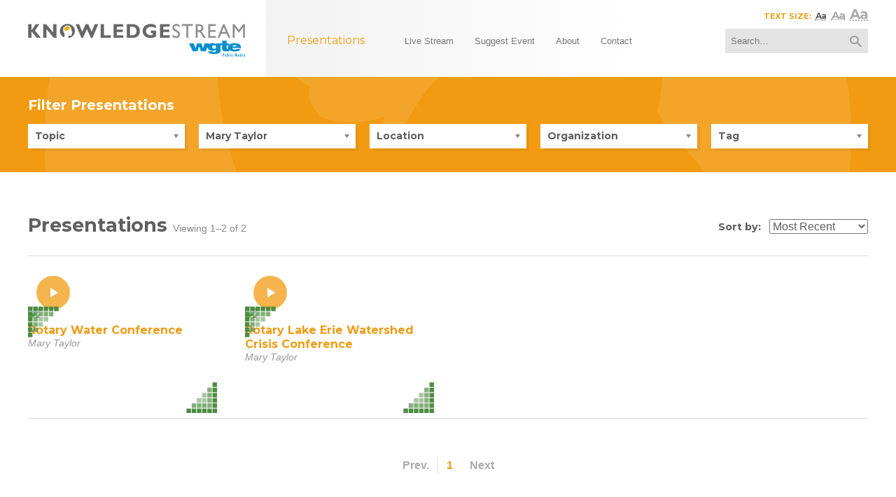

--- FILE ---
content_type: text/html; charset=UTF-8
request_url: https://www.knowledgestream.org/presentations/presenter/1309
body_size: 24866
content:

<!-- var_array: 5 --><!-- var: topic --><!-- var: presenter --><!-- var: location --><!-- var: organization --><!-- var: tag --><!DOCTYPE html>
<html class="no-js">
<head>
<meta charset="utf-8 /">
<meta http-equiv="X-UA-Compatible" content="IE=edge,chrome=1" />
<meta name="viewport" content="width=device-width, initial-scale=1" />
<link href="//fonts.googleapis.com/css?family=Montserrat:400,700" rel="stylesheet" type="text/css" />
<link rel="stylesheet" href="/css/main.css" />
<link rel="stylesheet" href="/css/midstory.css" />

<script src="/js/vendor/modernizr-2.6.2-respond-1.1.0.min.js"></script>
<link rel="icon" href="/favicon.ico" />
<link href="/apple-touch-icon.png" rel="apple-touch-icon" />
<link href="/apple-touch-icon-76x76.png" rel="apple-touch-icon" sizes="76x76" />
<link href="/apple-touch-icon-120x120.png" rel="apple-touch-icon" sizes="120x120" />
<link href="/apple-touch-icon-152x152.png" rel="apple-touch-icon" sizes="152x152" />

<!-- Google tag (gtag.js) --> <script async src="https://www.googletagmanager.com/gtag/js?id=G-85BJTM1BXR"></script> <script> window.dataLayer = window.dataLayer || []; function gtag(){dataLayer.push(arguments);} gtag('js', new Date()); gtag('config', 'G-85BJTM1BXR'); </script><title>Presentations - Knowledge Stream</title>
<link rel="stylesheet" href="/css/chosen.css" type="text/css" media="screen" title="no title" charset="utf-8">

</head>
<body class="presentations">

<header id="site-header" role="banner">
<div class="container">
	
	<a href="#navigation" class="toggle-navigation"><span>Menu</span></a>
	
	<div id="site-title">
		<a href="/" rel="home"><img src="/img/shared/knowledge-stream.png" alt="Knowledge Stream" /></a>
	</div> <!-- #site-title -->
	
	<div id="navigation">
		<nav role="navigation">
			<ul class="presentation-nav">
				<li class="current"><a href="/presentations/"><span class="icon-mic"></span><span class="title">Presentations</span></a>
					<ul>
						<li><a href="/presentations//">Arts &amp; Culture</a></li>
						<li><a href="/presentations//">Civic Space</a></li>
						<li><a href="/presentations//">Health &amp; Wellness</a></li>
						<li><a href="/presentations//">History &amp; Biography</a></li>
						<li><a href="/presentations//">News &amp; Information</a></li>
						<li><a href="/presentations//">Science &amp; Nature</a></li>
					</ul>
				</li>				
			</ul> <!-- .presentation-nav -->
			<ul class="page-nav">
				<li><a href="/live-stream/"><span class="icon-wifi-tethering"></span><span class="title">Live Stream</span></a></li>
				<li><a href="/suggest-event/"><span class="icon-event"></span><span class="title">Suggest Event</span></a></li>
				<li><a href="/about/"><span class="icon-info"></span><span class="title">About</span></a></li>
				<li><a href="/contact/"><span class="icon-email"></span><span class="title">Contact</span></a></li>
			</ul> <!-- .page-nav -->
		</nav>
		<form id="site-search" action="/search/" method="get" accept-charset="utf-8">
			<div>
				<input type="search" name="q" value="" id="search-input" placeholder="Search&hellip;">
				<button id="search-submit"><span class="icon-search"></span></button>
			</div>
		</form> <!-- #site-search -->
		<div class="text-size">
			<h5>Text Size:</h5>
			<ul>
				<li class="sm"><abbr title="Normal">Aa</abbr></li>
				<li class="md"><abbr title="Large">Aa</abbr></li>
				<li class="lg"><abbr title="X-Large">Aa</abbr></li>
			</ul>
		</div> <!-- .text-size -->
	</div> <!-- #navigation -->
	
	
</div> <!-- .container -->
</header>  <!-- #site-header -->

<div id="site-body" role="main">
	
	<header id="page-header">
	<div class="container">
		<h3>Filter Presentations</h3>
		<form action="" method="get" accept-charset="utf-8" class="clearfix filter-form">
			
			
			<div class="select-box">
                            <select class="select-topics" data-placeholder="Topic" name="topic" id="topic_drop">
                                <option value=""></option>
                                                                    <option 
                                        value="arts-culture"
                                                                            >Arts & Culture</option>
                                                                    <option 
                                        value="civic-space"
                                                                            >Civic Space</option>
                                                                    <option 
                                        value="health-wellness"
                                                                            >Health & Wellness</option>
                                                                    <option 
                                        value="history-biography"
                                                                            >History & Biography</option>
                                                                    <option 
                                        value="news-information"
                                                                            >News & Information</option>
                                                                    <option 
                                        value="science-nature"
                                                                            >Science & Nature</option>
                                                            </select>
			</div>
			<div class="select-box">	
                            <select class="select-presenter" data-placeholder="Presenter" name="presenter" id="presenter_drop">
                                <option value=""></option>
                                                                    <option 
                                        value="1345"
                                                                            > </option>
                                                                    <option 
                                        value="1612"
                                                                            > </option>
                                                                    <option 
                                        value="1417"
                                                                            > </option>
                                                                    <option 
                                        value="1273"
                                                                            > </option>
                                                                    <option 
                                        value="1520"
                                                                            > </option>
                                                                    <option 
                                        value="1348"
                                                                            > </option>
                                                                    <option 
                                        value="1420"
                                                                            > </option>
                                                                    <option 
                                        value="1697"
                                                                            > </option>
                                                                    <option 
                                        value="1255"
                                                                            > </option>
                                                                    <option 
                                        value="1424"
                                                                            > </option>
                                                                    <option 
                                        value="1515"
                                                                            > </option>
                                                                    <option 
                                        value="1303"
                                                                            > </option>
                                                                    <option 
                                        value="1729"
                                                                            > </option>
                                                                    <option 
                                        value="1427"
                                                                            > </option>
                                                                    <option 
                                        value="1301"
                                                                            > </option>
                                                                    <option 
                                        value="1414"
                                                                            > </option>
                                                                    <option 
                                        value="1655"
                                                                            > </option>
                                                                    <option 
                                        value="1615"
                                                                            > </option>
                                                                    <option 
                                        value="1171"
                                                                            > </option>
                                                                    <option 
                                        value="1619"
                                                                            > </option>
                                                                    <option 
                                        value="1371"
                                                                            > </option>
                                                                    <option 
                                        value="1702"
                                                                            > </option>
                                                                    <option 
                                        value="1629"
                                                                            > </option>
                                                                    <option 
                                        value="1270"
                                                                            > </option>
                                                                    <option 
                                        value="1281"
                                                                            > </option>
                                                                    <option 
                                        value="1398"
                                                                            > </option>
                                                                    <option 
                                        value="1402"
                                                                            > </option>
                                                                    <option 
                                        value="1408"
                                                                            > </option>
                                                                    <option 
                                        value="1410"
                                                                            > </option>
                                                                    <option 
                                        value="1645"
                                                                            > </option>
                                                                    <option 
                                        value="1639"
                                                                            > </option>
                                                                    <option 
                                        value="1338"
                                                                            > </option>
                                                                    <option 
                                        value="1743"
                                                                            > </option>
                                                                    <option 
                                        value="1437"
                                                                            > </option>
                                                                    <option 
                                        value="1660"
                                                                            > </option>
                                                                    <option 
                                        value="1305"
                                                                            > </option>
                                                                    <option 
                                        value="1663"
                                                                            > </option>
                                                                    <option 
                                        value="1330"
                                                                            > </option>
                                                                    <option 
                                        value="1442"
                                                                            > </option>
                                                                    <option 
                                        value="1674"
                                                                            > </option>
                                                                    <option 
                                        value="1327"
                                                                            > </option>
                                                                    <option 
                                        value="1670"
                                                                            > </option>
                                                                    <option 
                                        value="1230"
                                                                            > </option>
                                                                    <option 
                                        value="1326"
                                                                            > </option>
                                                                    <option 
                                        value="1635"
                                                                            > </option>
                                                                    <option 
                                        value="1634"
                                                                            > </option>
                                                                    <option 
                                        value="1471"
                                                                            > </option>
                                                                    <option 
                                        value="1631"
                                                                            > </option>
                                                                    <option 
                                        value="1694"
                                                                            > </option>
                                                                    <option 
                                        value="1430"
                                                                            > </option>
                                                                    <option 
                                        value="1337"
                                                                            > </option>
                                                                    <option 
                                        value="1492"
                                                                            > </option>
                                                                    <option 
                                        value="1479"
                                                                            > </option>
                                                                    <option 
                                        value="1739"
                                                                            > </option>
                                                                    <option 
                                        value="1609"
                                                                            > </option>
                                                                    <option 
                                        value="1206"
                                                                            > </option>
                                                                    <option 
                                        value="1210"
                                                                            > </option>
                                                                    <option 
                                        value="1304"
                                                                            > </option>
                                                                    <option 
                                        value="1691"
                                                                            > </option>
                                                                    <option 
                                        value="199"
                                                                            >Dr. Ovamir  Anjum</option>
                                                                    <option 
                                        value="1752"
                                                                            >Dr. Laurie  Dinnebeil </option>
                                                                    <option 
                                        value="740"
                                                                            >Robert  Heath</option>
                                                                    <option 
                                        value="492"
                                                                            >Jeffrey   Reutter</option>
                                                                    <option 
                                        value="782"
                                                                            >Mike  Score</option>
                                                                    <option 
                                        value="1089"
                                                                            >Dr. Asma Abdel Halim</option>
                                                                    <option 
                                        value="1339"
                                                                            >Jeff  Abood</option>
                                                                    <option 
                                        value="1191"
                                                                            >Thomas Abowd</option>
                                                                    <option 
                                        value="164"
                                                                            >Glenn  Adamson</option>
                                                                    <option 
                                        value="879"
                                                                            >Sam Adler</option>
                                                                    <option 
                                        value="1046"
                                                                            >Dr. James  Aimers</option>
                                                                    <option 
                                        value="1744"
                                                                            >Lindsay  Akens </option>
                                                                    <option 
                                        value="1259"
                                                                            >Nidel Al-Azraq</option>
                                                                    <option 
                                        value="1449"
                                                                            >Dr. Fatima Al-Hayani</option>
                                                                    <option 
                                        value="1510"
                                                                            >Nathan Alan</option>
                                                                    <option 
                                        value="1547"
                                                                            >Ann Albano</option>
                                                                    <option 
                                        value="467"
                                                                            >Sally Albert</option>
                                                                    <option 
                                        value="383"
                                                                            >Madeline Albright</option>
                                                                    <option 
                                        value="1128"
                                                                            >LaVia Aldinger</option>
                                                                    <option 
                                        value="1758"
                                                                            >Chris Aldrich</option>
                                                                    <option 
                                        value="986"
                                                                            >Steve Alexander</option>
                                                                    <option 
                                        value="738"
                                                                            >Ken  Alfred</option>
                                                                    <option 
                                        value="574"
                                                                            >Imram Ali</option>
                                                                    <option 
                                        value="473"
                                                                            >David Allen</option>
                                                                    <option 
                                        value="641"
                                                                            >Dr. Douglas Allen</option>
                                                                    <option 
                                        value="1379"
                                                                            >Lloyd Ambrosius</option>
                                                                    <option 
                                        value="1112"
                                                                            >Erin Anderson</option>
                                                                    <option 
                                        value="943"
                                                                            >Jerry Anderson</option>
                                                                    <option 
                                        value="895"
                                                                            >Steven Anderson</option>
                                                                    <option 
                                        value="475"
                                                                            >Lawrence Anderson- Huang</option>
                                                                    <option 
                                        value="648"
                                                                            >Dr. Imran Andrabi</option>
                                                                    <option 
                                        value="496"
                                                                            >Stephen Anthony </option>
                                                                    <option 
                                        value="1373"
                                                                            >Anita Antoniolli</option>
                                                                    <option 
                                        value="1329"
                                                                            >Larry Antosch</option>
                                                                    <option 
                                        value="1044"
                                                                            >Steve  Apkon</option>
                                                                    <option 
                                        value="1451"
                                                                            >Heidi M. Appel</option>
                                                                    <option 
                                        value="930"
                                                                            >Dr. Scott Appleby</option>
                                                                    <option 
                                        value="1686"
                                                                            >Kristi Arend</option>
                                                                    <option 
                                        value="231"
                                                                            >Halldora Arnardittir</option>
                                                                    <option 
                                        value="772"
                                                                            >Michael Arnold</option>
                                                                    <option 
                                        value="643"
                                                                            >Dr. Ragheb Assaly</option>
                                                                    <option 
                                        value="1323"
                                                                            >Jane  Atwood</option>
                                                                    <option 
                                        value="1760"
                                                                            >Jude Aubry</option>
                                                                    <option 
                                        value="1075"
                                                                            >David C. Aune</option>
                                                                    <option 
                                        value="1548"
                                                                            >Lisa Austin</option>
                                                                    <option 
                                        value="1164"
                                                                            >Larry Autosch</option>
                                                                    <option 
                                        value="1120"
                                                                            >Don  Bacigalupi</option>
                                                                    <option 
                                        value="204"
                                                                            >James Bacik</option>
                                                                    <option 
                                        value="1117"
                                                                            >Dr. Jamal Badawi</option>
                                                                    <option 
                                        value="1254"
                                                                            >Andrew Baden</option>
                                                                    <option 
                                        value="713"
                                                                            >Dr. Julius Bailey</option>
                                                                    <option 
                                        value="720"
                                                                            >Aaron Baker</option>
                                                                    <option 
                                        value="522"
                                                                            >David Baker</option>
                                                                    <option 
                                        value="1232"
                                                                            >Harvey Ballard</option>
                                                                    <option 
                                        value="843"
                                                                            >Jennifer Bandeen</option>
                                                                    <option 
                                        value="674"
                                                                            >Carlos Baptista</option>
                                                                    <option 
                                        value="169"
                                                                            >Richard Baranowski</option>
                                                                    <option 
                                        value="1536"
                                                                            >Tom Barden</option>
                                                                    <option 
                                        value="1622"
                                                                            >Steven  Bare</option>
                                                                    <option 
                                        value="1750"
                                                                            >Brynn Barga</option>
                                                                    <option 
                                        value="1474"
                                                                            >Brian Barger</option>
                                                                    <option 
                                        value="1063"
                                                                            >Bob Barner </option>
                                                                    <option 
                                        value="1183"
                                                                            >Sharon Barnes</option>
                                                                    <option 
                                        value="1169"
                                                                            >Richard  Barnowski</option>
                                                                    <option 
                                        value="461"
                                                                            >Kris Barnswell</option>
                                                                    <option 
                                        value="320"
                                                                            >Cynthia  Baron</option>
                                                                    <option 
                                        value="118"
                                                                            >John Barrett</option>
                                                                    <option 
                                        value="963"
                                                                            >Art Barrie</option>
                                                                    <option 
                                        value="1193"
                                                                            >Robert Bartlett</option>
                                                                    <option 
                                        value="1216"
                                                                            >Richard Bartz</option>
                                                                    <option 
                                        value="87"
                                                                            >David Bauer</option>
                                                                    <option 
                                        value="900"
                                                                            >Morgan Bayer</option>
                                                                    <option 
                                        value="903"
                                                                            >Annie Baymiller</option>
                                                                    <option 
                                        value="101"
                                                                            >Gerald Bazer</option>
                                                                    <option 
                                        value="1681"
                                                                            >Patricia Beach</option>
                                                                    <option 
                                        value="32"
                                                                            >Jim Beard</option>
                                                                    <option 
                                        value="210"
                                                                            >Charles Beatty Medina</option>
                                                                    <option 
                                        value="1608"
                                                                            >Michael  Beazley</option>
                                                                    <option 
                                        value="1545"
                                                                            >Khani Begum</option>
                                                                    <option 
                                        value="183"
                                                                            >Walter Behrnes </option>
                                                                    <option 
                                        value="476"
                                                                            >Kent Bekker</option>
                                                                    <option 
                                        value="749"
                                                                            >Mike Bell</option>
                                                                    <option 
                                        value="867"
                                                                            >Karen Bell-Brege</option>
                                                                    <option 
                                        value="586"
                                                                            >John Bellizzi </option>
                                                                    <option 
                                        value="794"
                                                                            >Arden Bement</option>
                                                                    <option 
                                        value="883"
                                                                            >Malka Ben-Peshat</option>
                                                                    <option 
                                        value="1090"
                                                                            >Scott Benefield</option>
                                                                    <option 
                                        value="855"
                                                                            >Michael Benham</option>
                                                                    <option 
                                        value="274"
                                                                            >Millie Benson</option>
                                                                    <option 
                                        value="387"
                                                                            >Amy Berente-Perez</option>
                                                                    <option 
                                        value="1222"
                                                                            >Mary Berg</option>
                                                                    <option 
                                        value="1573"
                                                                            >Ann Berger</option>
                                                                    <option 
                                        value="1119"
                                                                            >Carin Berger</option>
                                                                    <option 
                                        value="144"
                                                                            >Tim Berra</option>
                                                                    <option 
                                        value="1271"
                                                                            >Carlos Bethancourt</option>
                                                                    <option 
                                        value="787"
                                                                            >Nathaniel Betz</option>
                                                                    <option 
                                        value="845"
                                                                            >Stephen Bevans</option>
                                                                    <option 
                                        value="1574"
                                                                            >Caly Bevier</option>
                                                                    <option 
                                        value="1757"
                                                                            >Zulfiqar A. Bhutta</option>
                                                                    <option 
                                        value="893"
                                                                            >Joe Biden</option>
                                                                    <option 
                                        value="1085"
                                                                            >Dr. Pieter Biesboer</option>
                                                                    <option 
                                        value="543"
                                                                            >Sandy Bihn </option>
                                                                    <option 
                                        value="401"
                                                                            >Judith Bishop</option>
                                                                    <option 
                                        value="1155"
                                                                            >Nate Bissell </option>
                                                                    <option 
                                        value="1589"
                                                                            >Aimee Bissonette </option>
                                                                    <option 
                                        value="138"
                                                                            >Allida Black</option>
                                                                    <option 
                                        value="1395"
                                                                            >Keri Black</option>
                                                                    <option 
                                        value="841"
                                                                            >Kate Blake</option>
                                                                    <option 
                                        value="960"
                                                                            >Josh Bleill</option>
                                                                    <option 
                                        value="201"
                                                                            >Dewey Blocksma</option>
                                                                    <option 
                                        value="1641"
                                                                            > Blue</option>
                                                                    <option 
                                        value="812"
                                                                            >Robert Blumenthal </option>
                                                                    <option 
                                        value="573"
                                                                            >Jeffery Boats</option>
                                                                    <option 
                                        value="1153"
                                                                            >Scott Boberg</option>
                                                                    <option 
                                        value="1737"
                                                                            >Chelsea  Bobulski</option>
                                                                    <option 
                                        value="1439"
                                                                            >Sally Boening</option>
                                                                    <option 
                                        value="792"
                                                                            >Dee Boeserman</option>
                                                                    <option 
                                        value="1177"
                                                                            >Rey Boezi</option>
                                                                    <option 
                                        value="89"
                                                                            >Nicolas Boggioni</option>
                                                                    <option 
                                        value="1102"
                                                                            >Dr. Trudy Bond</option>
                                                                    <option 
                                        value="1192"
                                                                            >Megan Bond-Stokes</option>
                                                                    <option 
                                        value="469"
                                                                            >Olga Bonfiglio</option>
                                                                    <option 
                                        value="909"
                                                                            >Dr. Michelle Boose</option>
                                                                    <option 
                                        value="762"
                                                                            >Jonathan Bossenbroek</option>
                                                                    <option 
                                        value="924"
                                                                            >Randy Boudouris</option>
                                                                    <option 
                                        value="650"
                                                                            >Lisa Bowe</option>
                                                                    <option 
                                        value="993"
                                                                            >Ann Bowers</option>
                                                                    <option 
                                        value="896"
                                                                            >Lynne Bowman</option>
                                                                    <option 
                                        value="40"
                                                                            >Jim Bowsher</option>
                                                                    <option 
                                        value="175"
                                                                            >Linda Bowyer</option>
                                                                    <option 
                                        value="361"
                                                                            >Greg Boyle </option>
                                                                    <option 
                                        value="1287"
                                                                            >Ted Brader</option>
                                                                    <option 
                                        value="460"
                                                                            >Amie Brady</option>
                                                                    <option 
                                        value="945"
                                                                            >Dr. Tom Brady</option>
                                                                    <option 
                                        value="375"
                                                                            >Eugene Braig IV</option>
                                                                    <option 
                                        value="1369"
                                                                            >Timothy Brakel</option>
                                                                    <option 
                                        value="302"
                                                                            >Mark Braverman</option>
                                                                    <option 
                                        value="866"
                                                                            >Darrin Brege</option>
                                                                    <option 
                                        value="1526"
                                                                            >Sashem Brey</option>
                                                                    <option 
                                        value="661"
                                                                            >Mary Breymaier</option>
                                                                    <option 
                                        value="593"
                                                                            >Dr. Kristopher Brickman</option>
                                                                    <option 
                                        value="706"
                                                                            >Mike Brickner</option>
                                                                    <option 
                                        value="491"
                                                                            >Thomas Bridgeman</option>
                                                                    <option 
                                        value="795"
                                                                            >Bob  Brier</option>
                                                                    <option 
                                        value="1396"
                                                                            >Lilian  Briggs</option>
                                                                    <option 
                                        value="252"
                                                                            >Douglas Brinkley</option>
                                                                    <option 
                                        value="107"
                                                                            >J.D. Britton</option>
                                                                    <option 
                                        value="1401"
                                                                            >Lauren Broddrick</option>
                                                                    <option 
                                        value="1098"
                                                                            >Mick Broderick</option>
                                                                    <option 
                                        value="1406"
                                                                            >Cindy Brookes</option>
                                                                    <option 
                                        value="1638"
                                                                            >Aubrey Brown</option>
                                                                    <option 
                                        value="793"
                                                                            >David Brown </option>
                                                                    <option 
                                        value="194"
                                                                            >Harold Brown</option>
                                                                    <option 
                                        value="1428"
                                                                            >Jeffrey Brown</option>
                                                                    <option 
                                        value="1575"
                                                                            >Brandi Browne</option>
                                                                    <option 
                                        value="1706"
                                                                            >Shantae  Brownlee</option>
                                                                    <option 
                                        value="1170"
                                                                            >Jeffrey Broxmeyer</option>
                                                                    <option 
                                        value="34"
                                                                            >Randy Buchman</option>
                                                                    <option 
                                        value="602"
                                                                            >Kathryn Buckner</option>
                                                                    <option 
                                        value="1237"
                                                                            >Rich  Budnik</option>
                                                                    <option 
                                        value="478"
                                                                            >Cheri Budzynski </option>
                                                                    <option 
                                        value="1603"
                                                                            >Sara Buechner</option>
                                                                    <option 
                                        value="1009"
                                                                            >Dr. Donald Buerk</option>
                                                                    <option 
                                        value="1116"
                                                                            >Mary Bukowski</option>
                                                                    <option 
                                        value="1489"
                                                                            >George Bullerjahn</option>
                                                                    <option 
                                        value="1537"
                                                                            >Joel Burge</option>
                                                                    <option 
                                        value="1296"
                                                                            >Dan Burke</option>
                                                                    <option 
                                        value="1383"
                                                                            >Iyad Burnat</option>
                                                                    <option 
                                        value="908"
                                                                            >Dr. Glenn Burns</option>
                                                                    <option 
                                        value="181"
                                                                            >Matt Burr</option>
                                                                    <option 
                                        value="18"
                                                                            >Keith Burris </option>
                                                                    <option 
                                        value="980"
                                                                            >Harold Burson</option>
                                                                    <option 
                                        value="918"
                                                                            >Dr. G. Allen Burton</option>
                                                                    <option 
                                        value="898"
                                                                            >Keith Burwell</option>
                                                                    <option 
                                        value="552"
                                                                            >Doug Busdeker</option>
                                                                    <option 
                                        value="1599"
                                                                            >Kevin Bylsma</option>
                                                                    <option 
                                        value="801"
                                                                            >David  Calebrezze</option>
                                                                    <option 
                                        value="1093"
                                                                            >Nancy Callan</option>
                                                                    <option 
                                        value="1623"
                                                                            >James Campbell</option>
                                                                    <option 
                                        value="1257"
                                                                            >Robert Campbell</option>
                                                                    <option 
                                        value="1433"
                                                                            >Ron Campbell</option>
                                                                    <option 
                                        value="1258"
                                                                            >Amy Cannon</option>
                                                                    <option 
                                        value="605"
                                                                            >Joe Cappel</option>
                                                                    <option 
                                        value="858"
                                                                            >John Carey</option>
                                                                    <option 
                                        value="953"
                                                                            >Thomas Carper</option>
                                                                    <option 
                                        value="687"
                                                                            >Michael Carrol</option>
                                                                    <option 
                                        value="1057"
                                                                            >Michael  Carroll</option>
                                                                    <option 
                                        value="818"
                                                                            >William Carroll</option>
                                                                    <option 
                                        value="1073"
                                                                            >David Carter</option>
                                                                    <option 
                                        value="942"
                                                                            >Dr. Carol Cartwright</option>
                                                                    <option 
                                        value="449"
                                                                            >Sarah Carvill</option>
                                                                    <option 
                                        value="1461"
                                                                            >Beau Case</option>
                                                                    <option 
                                        value="913"
                                                                            >Consuelo Castillo-Kickbusch</option>
                                                                    <option 
                                        value="1069"
                                                                            >Dominic Catalano</option>
                                                                    <option 
                                        value="115"
                                                                            >Andrew Cayton</option>
                                                                    <option 
                                        value="864"
                                                                            >Raymond Cha</option>
                                                                    <option 
                                        value="806"
                                                                            >Justin Chaffin</option>
                                                                    <option 
                                        value="1756"
                                                                            >Dr. Rita Charon</option>
                                                                    <option 
                                        value="75"
                                                                            >Steven Charter</option>
                                                                    <option 
                                        value="1045"
                                                                            >Shamila  Chaudhary</option>
                                                                    <option 
                                        value="477"
                                                                            >Deborah Che</option>
                                                                    <option 
                                        value="351"
                                                                            >Da Chen</option>
                                                                    <option 
                                        value="381"
                                                                            >Jiquan Chen</option>
                                                                    <option 
                                        value="703"
                                                                            >Justin Chenette</option>
                                                                    <option 
                                        value="1080"
                                                                            >Andrea  Cheng</option>
                                                                    <option 
                                        value="1720"
                                                                            >Jack Cheng</option>
                                                                    <option 
                                        value="1549"
                                                                            >Mel Chin</option>
                                                                    <option 
                                        value="778"
                                                                            >Stephen Christman</option>
                                                                    <option 
                                        value="1018"
                                                                            >Dan  Chudzinski</option>
                                                                    <option 
                                        value="1263"
                                                                            >Kelly Church</option>
                                                                    <option 
                                        value="974"
                                                                            >Dr. Paul Chwialkowski</option>
                                                                    <option 
                                        value="635"
                                                                            >Stephanie Cihon</option>
                                                                    <option 
                                        value="1711"
                                                                            >Eric Claeys</option>
                                                                    <option 
                                        value="1689"
                                                                            >Alexandra Clark</option>
                                                                    <option 
                                        value="482"
                                                                            >Jill Clark</option>
                                                                    <option 
                                        value="751"
                                                                            >Joe Clark</option>
                                                                    <option 
                                        value="1592"
                                                                            >Kyle Clark</option>
                                                                    <option 
                                        value="681"
                                                                            >Mary Clark</option>
                                                                    <option 
                                        value="961"
                                                                            >Toni Clarke</option>
                                                                    <option 
                                        value="1403"
                                                                            >Heidi Clausisus</option>
                                                                    <option 
                                        value="323"
                                                                            >Daniel Clayman</option>
                                                                    <option 
                                        value="1233"
                                                                            >Heather Clendenin</option>
                                                                    <option 
                                        value="472"
                                                                            >Scott Cockerell</option>
                                                                    <option 
                                        value="1452"
                                                                            >Risa Cohen</option>
                                                                    <option 
                                        value="1197"
                                                                            >Johnetta Cole</option>
                                                                    <option 
                                        value="905"
                                                                            >Robert Cole</option>
                                                                    <option 
                                        value="1129"
                                                                            >Kevin Coleman</option>
                                                                    <option 
                                        value="316"
                                                                            >Greg Coleridge</option>
                                                                    <option 
                                        value="785"
                                                                            >Rita Colwell</option>
                                                                    <option 
                                        value="577"
                                                                            >Dr. Anthony Comerota</option>
                                                                    <option 
                                        value="737"
                                                                            >Al Compaan </option>
                                                                    <option 
                                        value="1633"
                                                                            >Ron  Conlon</option>
                                                                    <option 
                                        value="1213"
                                                                            >Carol Contrada</option>
                                                                    <option 
                                        value="1441"
                                                                            >Martha Conway</option>
                                                                    <option 
                                        value="1688"
                                                                            >Jane Cook</option>
                                                                    <option 
                                        value="1511"
                                                                            >Hellen Cooks</option>
                                                                    <option 
                                        value="266"
                                                                            >Kim Cory</option>
                                                                    <option 
                                        value="710"
                                                                            >Keila Cosme</option>
                                                                    <option 
                                        value="1368"
                                                                            >Jason Cox</option>
                                                                    <option 
                                        value="1426"
                                                                            >Donald Cozzens</option>
                                                                    <option 
                                        value="1001"
                                                                            >Jeanne  Crane</option>
                                                                    <option 
                                        value="584"
                                                                            >Christopher Cremean</option>
                                                                    <option 
                                        value="873"
                                                                            >John Crisp</option>
                                                                    <option 
                                        value="1374"
                                                                            >Andy Croak</option>
                                                                    <option 
                                        value="505"
                                                                            >John  Crompton</option>
                                                                    <option 
                                        value="1231"
                                                                            >Nathan Crook</option>
                                                                    <option 
                                        value="677"
                                                                            >Guy Crosby</option>
                                                                    <option 
                                        value="272"
                                                                            >Kenneth Crothers</option>
                                                                    <option 
                                        value="97"
                                                                            >Jeffrey Crowther</option>
                                                                    <option 
                                        value="1067"
                                                                            >Shutta Crum</option>
                                                                    <option 
                                        value="50"
                                                                            >Tom Culbertson</option>
                                                                    <option 
                                        value="1444"
                                                                            >Robert Culp</option>
                                                                    <option 
                                        value="1498"
                                                                            >Ra-Shya Cuningham</option>
                                                                    <option 
                                        value="514"
                                                                            >Michael  Cushing </option>
                                                                    <option 
                                        value="1240"
                                                                            >Kevin Czajkowski</option>
                                                                    <option 
                                        value="1285"
                                                                            >Marya Czech</option>
                                                                    <option 
                                        value="1298"
                                                                            >Jessica  D'Ambrosio </option>
                                                                    <option 
                                        value="1738"
                                                                            >Jean  Daigneau</option>
                                                                    <option 
                                        value="1331"
                                                                            >Matthew Daley</option>
                                                                    <option 
                                        value="270"
                                                                            >Nancy Dallavalle</option>
                                                                    <option 
                                        value="988"
                                                                            >Father Aristotle Damaskos</option>
                                                                    <option 
                                        value="1732"
                                                                            >Jean Daugneau</option>
                                                                    <option 
                                        value="1278"
                                                                            >Kasandra David</option>
                                                                    <option 
                                        value="1367"
                                                                            >Mari Davies</option>
                                                                    <option 
                                        value="549"
                                                                            >Cameron Davis</option>
                                                                    <option 
                                        value="1039"
                                                                            >Debra Davis</option>
                                                                    <option 
                                        value="621"
                                                                            >Diana Davis</option>
                                                                    <option 
                                        value="603"
                                                                            >Dr. Karen Davis</option>
                                                                    <option 
                                        value="891"
                                                                            >Gabrielle Davis</option>
                                                                    <option 
                                        value="954"
                                                                            >Kathleen Davis</option>
                                                                    <option 
                                        value="452"
                                                                            >Steve Davis</option>
                                                                    <option 
                                        value="508"
                                                                            >Timothy Davis</option>
                                                                    <option 
                                        value="1037"
                                                                            >Sage Dawson</option>
                                                                    <option 
                                        value="1566"
                                                                            >Allyson Day</option>
                                                                    <option 
                                        value="723"
                                                                            >Margarita De Leon</option>
                                                                    <option 
                                        value="948"
                                                                            >Frank Deaner</option>
                                                                    <option 
                                        value="1485"
                                                                            >John Dear</option>
                                                                    <option 
                                        value="769"
                                                                            >Danielle Deemer </option>
                                                                    <option 
                                        value="1340"
                                                                            >Mike Deetsch</option>
                                                                    <option 
                                        value="1320"
                                                                            >Clara Degalan</option>
                                                                    <option 
                                        value="85"
                                                                            >Carol Dempsey</option>
                                                                    <option 
                                        value="1157"
                                                                            >Dave Dempsey</option>
                                                                    <option 
                                        value="177"
                                                                            >Robert Densic</option>
                                                                    <option 
                                        value="397"
                                                                            >Steven Dettelbach</option>
                                                                    <option 
                                        value="1462"
                                                                            >Jon Devine</option>
                                                                    <option 
                                        value="1482"
                                                                            >Sara Diamond</option>
                                                                    <option 
                                        value="721"
                                                                            >Shakyra Diaz</option>
                                                                    <option 
                                        value="124"
                                                                            >Ken Dickson</option>
                                                                    <option 
                                        value="1336"
                                                                            >Gretchen Dietrich</option>
                                                                    <option 
                                        value="1103"
                                                                            >Christopher  Dietz</option>
                                                                    <option 
                                        value="1079"
                                                                            >Jeanine Diller</option>
                                                                    <option 
                                        value="1646"
                                                                            >Scott DiMaro</option>
                                                                    <option 
                                        value="955"
                                                                            >Dr. Wai Chee Dimock</option>
                                                                    <option 
                                        value="1518"
                                                                            >Amy Dine</option>
                                                                    <option 
                                        value="827"
                                                                            >Diane Docis</option>
                                                                    <option 
                                        value="1728"
                                                                            >Shannon  Doleski</option>
                                                                    <option 
                                        value="665"
                                                                            >Mary Donnell</option>
                                                                    <option 
                                        value="616"
                                                                            >Mary Dougherty</option>
                                                                    <option 
                                        value="938"
                                                                            >Chris Downey</option>
                                                                    <option 
                                        value="1019"
                                                                            >Dennis Doyle</option>
                                                                    <option 
                                        value="1704"
                                                                            >Mathew Drake</option>
                                                                    <option 
                                        value="1672"
                                                                            >Amy Drees</option>
                                                                    <option 
                                        value="611"
                                                                            >Nathan Drendel</option>
                                                                    <option 
                                        value="441"
                                                                            >Charles Driscoll</option>
                                                                    <option 
                                        value="1735"
                                                                            >Anne  Drozd</option>
                                                                    <option 
                                        value="1736"
                                                                            >Jerry  Drozd </option>
                                                                    <option 
                                        value="1091"
                                                                            >John  Drury </option>
                                                                    <option 
                                        value="623"
                                                                            >Joan Duggan</option>
                                                                    <option 
                                        value="1652"
                                                                            >Lucy Duhon</option>
                                                                    <option 
                                        value="1516"
                                                                            >Jennifer Dukarski</option>
                                                                    <option 
                                        value="1718"
                                                                            >Gary  Dumm </option>
                                                                    <option 
                                        value="839"
                                                                            >Taylor Dungjen</option>
                                                                    <option 
                                        value="1568"
                                                                            >Ben Dupris</option>
                                                                    <option 
                                        value="836"
                                                                            >Dr. Romulus Durant</option>
                                                                    <option 
                                        value="1226"
                                                                            >Laura Durilat</option>
                                                                    <option 
                                        value="1147"
                                                                            >Joseph Duris</option>
                                                                    <option 
                                        value="777"
                                                                            >Nancy Durnford</option>
                                                                    <option 
                                        value="882"
                                                                            >Abbot Justin Duvall</option>
                                                                    <option 
                                        value="547"
                                                                            >Daryl Dwyer</option>
                                                                    <option 
                                        value="1059"
                                                                            >Jane Dyer</option>
                                                                    <option 
                                        value="1647"
                                                                            >Stephen Dyer</option>
                                                                    <option 
                                        value="1027"
                                                                            >Craig Dykers</option>
                                                                    <option 
                                        value="1175"
                                                                            >David Dysard</option>
                                                                    <option 
                                        value="1523"
                                                                            >Jennie Ebeling</option>
                                                                    <option 
                                        value="258"
                                                                            >Robert Ebendorf</option>
                                                                    <option 
                                        value="463"
                                                                            >Jeanette Eckert</option>
                                                                    <option 
                                        value="1590"
                                                                            >Walter Edinger</option>
                                                                    <option 
                                        value="715"
                                                                            >George Edwards</option>
                                                                    <option 
                                        value="1719"
                                                                            >Paris Edwards</option>
                                                                    <option 
                                        value="1072"
                                                                            >Dr. Keith  Egan</option>
                                                                    <option 
                                        value="1317"
                                                                            >Kevin  Egan</option>
                                                                    <option 
                                        value="159"
                                                                            >Genevieve Eicher</option>
                                                                    <option 
                                        value="1349"
                                                                            >Laila El-Haddad</option>
                                                                    <option 
                                        value="407"
                                                                            >Aalaa Eldeib</option>
                                                                    <option 
                                        value="1315"
                                                                            >Kevin  Elder</option>
                                                                    <option 
                                        value="1290"
                                                                            >James Elizabeth</option>
                                                                    <option 
                                        value="1321"
                                                                            >Jane Elizabeth</option>
                                                                    <option 
                                        value="1542"
                                                                            >Kennedy Ellen</option>
                                                                    <option 
                                        value="658"
                                                                            >Brian  Ellis</option>
                                                                    <option 
                                        value="399"
                                                                            >Lawrence  Elmer</option>
                                                                    <option 
                                        value="983"
                                                                            >Dr. Emberling</option>
                                                                    <option 
                                        value="1370"
                                                                            >Jim Emch</option>
                                                                    <option 
                                        value="1624"
                                                                            >Friederike  Emonds</option>
                                                                    <option 
                                        value="888"
                                                                            >Judy Endow</option>
                                                                    <option 
                                        value="1587"
                                                                            >Neil Englehart</option>
                                                                    <option 
                                        value="1699"
                                                                            >Noura Erakat</option>
                                                                    <option 
                                        value="1411"
                                                                            >Kurt Erichsen</option>
                                                                    <option 
                                        value="1399"
                                                                            >Steven Errede</option>
                                                                    <option 
                                        value="498"
                                                                            >Isabel Escobar</option>
                                                                    <option 
                                        value="1472"
                                                                            >Thomas Estrella</option>
                                                                    <option 
                                        value="763"
                                                                            >Ted Eubanks</option>
                                                                    <option 
                                        value="500"
                                                                            >Mary Ann Evans</option>
                                                                    <option 
                                        value="1282"
                                                                            >Richard Evans</option>
                                                                    <option 
                                        value="695"
                                                                            >Sharletta Evans</option>
                                                                    <option 
                                        value="1265"
                                                                            >David Ewert</option>
                                                                    <option 
                                        value="141"
                                                                            >Don Faber</option>
                                                                    <option 
                                        value="1755"
                                                                            >Mohammed A.  Fadlalla</option>
                                                                    <option 
                                        value="454"
                                                                            >Mohammed Faisal</option>
                                                                    <option 
                                        value="1224"
                                                                            >Kelly Farley</option>
                                                                    <option 
                                        value="569"
                                                                            >Steven Farrell</option>
                                                                    <option 
                                        value="1202"
                                                                            >Olatunde Fatinikun</option>
                                                                    <option 
                                        value="1076"
                                                                            >Matt Faulkner</option>
                                                                    <option 
                                        value="1184"
                                                                            >Lee Fearside</option>
                                                                    <option 
                                        value="753"
                                                                            >Teresa Fedor</option>
                                                                    <option 
                                        value="1020"
                                                                            >Peter Feldmeier</option>
                                                                    <option 
                                        value="642"
                                                                            >Mark Fenton</option>
                                                                    <option 
                                        value="927"
                                                                            >John Fernandez</option>
                                                                    <option 
                                        value="197"
                                                                            >Mike Ferner</option>
                                                                    <option 
                                        value="1381"
                                                                            >Jim Ferris</option>
                                                                    <option 
                                        value="1010"
                                                                            >Brian Fies</option>
                                                                    <option 
                                        value="1597"
                                                                            >Katherine Fili</option>
                                                                    <option 
                                        value="1598"
                                                                            >Kathryn Fineske</option>
                                                                    <option 
                                        value="724"
                                                                            >Carty Finkbeiner</option>
                                                                    <option 
                                        value="859"
                                                                            >Christine Firer Hinze</option>
                                                                    <option 
                                        value="761"
                                                                            >Bill  Fischbein</option>
                                                                    <option 
                                        value="1661"
                                                                            >Tara Fisco</option>
                                                                    <option 
                                        value="797"
                                                                            >Timothy Fisher</option>
                                                                    <option 
                                        value="1217"
                                                                            >Christina Fitzgerald</option>
                                                                    <option 
                                        value="1675"
                                                                            >Angela Fitzpatrick </option>
                                                                    <option 
                                        value="1167"
                                                                            >Molly Flanagan</option>
                                                                    <option 
                                        value="287"
                                                                            >Jeffrey Fleisher</option>
                                                                    <option 
                                        value="1465"
                                                                            >Madeline Fleisher</option>
                                                                    <option 
                                        value="607"
                                                                            >Barbara Floyd</option>
                                                                    <option 
                                        value="1335"
                                                                            >Lori Fogerty</option>
                                                                    <option 
                                        value="663"
                                                                            >John Foley</option>
                                                                    <option 
                                        value="1322"
                                                                            >Nathaniel Foley</option>
                                                                    <option 
                                        value="1007"
                                                                            >Marc  Folk</option>
                                                                    <option 
                                        value="1003"
                                                                            >Bob  Ford</option>
                                                                    <option 
                                        value="564"
                                                                            >Robert  Forney</option>
                                                                    <option 
                                        value="705"
                                                                            >David Forte</option>
                                                                    <option 
                                        value="1625"
                                                                            >Matthew Forte</option>
                                                                    <option 
                                        value="379"
                                                                            > John Fortman</option>
                                                                    <option 
                                        value="1626"
                                                                            >Matt Foss</option>
                                                                    <option 
                                        value="1434"
                                                                            >Auriel Fournier</option>
                                                                    <option 
                                        value="1115"
                                                                            >Taylor Fowler</option>
                                                                    <option 
                                        value="773"
                                                                            >Ken Frank</option>
                                                                    <option 
                                        value="1054"
                                                                            >Marla  Frazee</option>
                                                                    <option 
                                        value="353"
                                                                            >Rich Frederick</option>
                                                                    <option 
                                        value="1158"
                                                                            >J. Kelly Frey</option>
                                                                    <option 
                                        value="1724"
                                                                            >Kit Frick</option>
                                                                    <option 
                                        value="506"
                                                                            >Howard Frumkin</option>
                                                                    <option 
                                        value="926"
                                                                            >Marne Fuller</option>
                                                                    <option 
                                        value="240"
                                                                            >Richard Gaillardetz</option>
                                                                    <option 
                                        value="1698"
                                                                            >Mary Gallagher</option>
                                                                    <option 
                                        value="229"
                                                                            >Geoffrey Galt Harpham</option>
                                                                    <option 
                                        value="815"
                                                                            >Pierluigi Gambetti</option>
                                                                    <option 
                                        value="329"
                                                                            >Julian Garcia</option>
                                                                    <option 
                                        value="625"
                                                                            >Randy Gardner</option>
                                                                    <option 
                                        value="729"
                                                                            >Richard Garnett</option>
                                                                    <option 
                                        value="62"
                                                                            >James Garret</option>
                                                                    <option 
                                        value="1016"
                                                                            >Mitch Garwolinski</option>
                                                                    <option 
                                        value="628"
                                                                            >Luke Gascho</option>
                                                                    <option 
                                        value="445"
                                                                            >Scott Gaudi</option>
                                                                    <option 
                                        value="680"
                                                                            >Dr. Theo Gavrielides</option>
                                                                    <option 
                                        value="1353"
                                                                            >Mary Ann  Gawelek</option>
                                                                    <option 
                                        value="1218"
                                                                            >Kristen Geaman</option>
                                                                    <option 
                                        value="504"
                                                                            >Karl Gebhardt</option>
                                                                    <option 
                                        value="587"
                                                                            >Glen Geelhoed</option>
                                                                    <option 
                                        value="1605"
                                                                            >Albert Geha</option>
                                                                    <option 
                                        value="1280"
                                                                            >Denise  Gehring</option>
                                                                    <option 
                                        value="1291"
                                                                            >Mary Gerain</option>
                                                                    <option 
                                        value="1385"
                                                                            >David Gerdes</option>
                                                                    <option 
                                        value="1463"
                                                                            >Karl Gerhardt</option>
                                                                    <option 
                                        value="501"
                                                                            >Stan Gerhrt</option>
                                                                    <option 
                                        value="1342"
                                                                            >Kari Gerwin</option>
                                                                    <option 
                                        value="711"
                                                                            >Dr. Khalil Gibran Muhammad</option>
                                                                    <option 
                                        value="1565"
                                                                            >Charlene Gilbert</option>
                                                                    <option 
                                        value="1276"
                                                                            >Bill Gill</option>
                                                                    <option 
                                        value="998"
                                                                            >Lesley Gill</option>
                                                                    <option 
                                        value="79"
                                                                            >Christopher Gillcrist</option>
                                                                    <option 
                                        value="325"
                                                                            >Amy Gilman</option>
                                                                    <option 
                                        value="822"
                                                                            >Erica Giorda</option>
                                                                    <option 
                                        value="1721"
                                                                            >Tamara Girardi</option>
                                                                    <option 
                                        value="1649"
                                                                            >James Glass</option>
                                                                    <option 
                                        value="894"
                                                                            >Terry Glazer</option>
                                                                    <option 
                                        value="450"
                                                                            >Michelle Glowa</option>
                                                                    <option 
                                        value="1384"
                                                                            >Larry Godfrey</option>
                                                                    <option 
                                        value="874"
                                                                            >Heide Goettner-Abendroth</option>
                                                                    <option 
                                        value="1693"
                                                                            >Alex Goetz</option>
                                                                    <option 
                                        value="647"
                                                                            >Dr. Amira Gohara</option>
                                                                    <option 
                                        value="405"
                                                                            >Jeffrey Gold</option>
                                                                    <option 
                                        value="796"
                                                                            >Deborah  Goldberg</option>
                                                                    <option 
                                        value="615"
                                                                            >Jan Goldman-Carter</option>
                                                                    <option 
                                        value="754"
                                                                            >Dr. Lorna Gonsalves</option>
                                                                    <option 
                                        value="1466"
                                                                            >Kevin Goodwin</option>
                                                                    <option 
                                        value="563"
                                                                            >Hans Gottgens </option>
                                                                    <option 
                                        value="937"
                                                                            >Simon Gou</option>
                                                                    <option 
                                        value="132"
                                                                            >Blaine Graboyes</option>
                                                                    <option 
                                        value="876"
                                                                            >Joanna Grabski</option>
                                                                    <option 
                                        value="1726"
                                                                            >Whitney  Grandison </option>
                                                                    <option 
                                        value="1714"
                                                                            >Anjali  Gray</option>
                                                                    <option 
                                        value="1122"
                                                                            >Katherine Gray</option>
                                                                    <option 
                                        value="1347"
                                                                            >Ben Green</option>
                                                                    <option 
                                        value="334"
                                                                            >Carin Green</option>
                                                                    <option 
                                        value="1083"
                                                                            >Dr. Shirley  Green</option>
                                                                    <option 
                                        value="1163"
                                                                            >Melissa Greene</option>
                                                                    <option 
                                        value="981"
                                                                            >D. W.  Gregory</option>
                                                                    <option 
                                        value="1443"
                                                                            >Chelsea Griffis</option>
                                                                    <option 
                                        value="1601"
                                                                            >Andrew Gronewald</option>
                                                                    <option 
                                        value="620"
                                                                            >Dr. David Grossman</option>
                                                                    <option 
                                        value="1204"
                                                                            >Blair Grubb</option>
                                                                    <option 
                                        value="1283"
                                                                            >Sara Guiher</option>
                                                                    <option 
                                        value="348"
                                                                            >Gustavo Gutierrez</option>
                                                                    <option 
                                        value="111"
                                                                            >Carol Guzzo</option>
                                                                    <option 
                                        value="340"
                                                                            >Ruben Habito</option>
                                                                    <option 
                                        value="1709"
                                                                            >Peter Hahn</option>
                                                                    <option 
                                        value="223"
                                                                            >Edward Hahnenberg</option>
                                                                    <option 
                                        value="1700"
                                                                            >Dr. Paul Haidet</option>
                                                                    <option 
                                        value="1056"
                                                                            >Christy  Hale</option>
                                                                    <option 
                                        value="1034"
                                                                            >Dr. John Hale</option>
                                                                    <option 
                                        value="1662"
                                                                            >Kaylee Halko</option>
                                                                    <option 
                                        value="1380"
                                                                            >Enjie Hall</option>
                                                                    <option 
                                        value="1530"
                                                                            >Noah Hall</option>
                                                                    <option 
                                        value="1522"
                                                                            >Sherry Hall</option>
                                                                    <option 
                                        value="56"
                                                                            >Thomas Hall</option>
                                                                    <option 
                                        value="1250"
                                                                            >Jeff Halper</option>
                                                                    <option 
                                        value="1203"
                                                                            >Larry Hamme</option>
                                                                    <option 
                                        value="481"
                                                                            >Jodi Haney </option>
                                                                    <option 
                                        value="1745"
                                                                            >Kristi  Hanna</option>
                                                                    <option 
                                        value="571"
                                                                            >Laura Hanson</option>
                                                                    <option 
                                        value="854"
                                                                            >Richard Hanusz </option>
                                                                    <option 
                                        value="42"
                                                                            >Inam ul Haq</option>
                                                                    <option 
                                        value="1318"
                                                                            >Amanda Harponski</option>
                                                                    <option 
                                        value="624"
                                                                            >James Harrell</option>
                                                                    <option 
                                        value="627"
                                                                            >Bill Harris</option>
                                                                    <option 
                                        value="535"
                                                                            >David Harris</option>
                                                                    <option 
                                        value="1664"
                                                                            >Candice Harrison</option>
                                                                    <option 
                                        value="1174"
                                                                            >Jean Hartline</option>
                                                                    <option 
                                        value="1665"
                                                                            >Ashley Harvey</option>
                                                                    <option 
                                        value="1742"
                                                                            >Joyce Harvey</option>
                                                                    <option 
                                        value="917"
                                                                            >Aaron Harwell</option>
                                                                    <option 
                                        value="520"
                                                                            >James Hathaway </option>
                                                                    <option 
                                        value="1207"
                                                                            >Stephen Haughey</option>
                                                                    <option 
                                        value="1061"
                                                                            >Kevin  Hawkes</option>
                                                                    <option 
                                        value="617"
                                                                            >Dr. William Hayes</option>
                                                                    <option 
                                        value="881"
                                                                            >Stephen Hayes </option>
                                                                    <option 
                                        value="1333"
                                                                            >George Heartwell</option>
                                                                    <option 
                                        value="698"
                                                                            >Dr. Renee Heberle</option>
                                                                    <option 
                                        value="1453"
                                                                            >Lou Hebert</option>
                                                                    <option 
                                        value="941"
                                                                            >Ken Hechler</option>
                                                                    <option 
                                        value="474"
                                                                            >C. Patrick Heidkamp</option>
                                                                    <option 
                                        value="582"
                                                                            >Dr. David Heidt</option>
                                                                    <option 
                                        value="1392"
                                                                            >Aaron Heilers</option>
                                                                    <option 
                                        value="1238"
                                                                            >Jay Hemdal</option>
                                                                    <option 
                                        value="1644"
                                                                            > Hemry</option>
                                                                    <option 
                                        value="71"
                                                                            >Cleveland Henderson</option>
                                                                    <option 
                                        value="600"
                                                                            >Tom Henry</option>
                                                                    <option 
                                        value="1000"
                                                                            >Dr. Renee Herberle</option>
                                                                    <option 
                                        value="1035"
                                                                            >Wong Herbert Yee</option>
                                                                    <option 
                                        value="758"
                                                                            >Ann Hernandez</option>
                                                                    <option 
                                        value="513"
                                                                            >Charles Hernondorf </option>
                                                                    <option 
                                        value="742"
                                                                            >Leah  Hertz </option>
                                                                    <option 
                                        value="425"
                                                                            >Gail Hesse</option>
                                                                    <option 
                                        value="1653"
                                                                            >Holly Hey</option>
                                                                    <option 
                                        value="1676"
                                                                            >Deitra Hickery</option>
                                                                    <option 
                                        value="989"
                                                                            >Dr. Donald Hickey</option>
                                                                    <option 
                                        value="1114"
                                                                            >Dr. Ronald Hicks</option>
                                                                    <option 
                                        value="256"
                                                                            >Jack Hiles</option>
                                                                    <option 
                                        value="1525"
                                                                            >Mary Hilkert</option>
                                                                    <option 
                                        value="1130"
                                                                            >Ed  Hill</option>
                                                                    <option 
                                        value="105"
                                                                            >Marc Lamont Hill</option>
                                                                    <option 
                                        value="1055"
                                                                            >Tad Hills</option>
                                                                    <option 
                                        value="1234"
                                                                            >Jenella Hodel</option>
                                                                    <option 
                                        value="755"
                                                                            >Richard Hodges</option>
                                                                    <option 
                                        value="847"
                                                                            >Tim Hoeffner</option>
                                                                    <option 
                                        value="304"
                                                                            >Christina Hoff Sommers</option>
                                                                    <option 
                                        value="1576"
                                                                            >Kristi Hoffman</option>
                                                                    <option 
                                        value="1534"
                                                                            >William Hogeland</option>
                                                                    <option 
                                        value="1404"
                                                                            >Breann  Hohman</option>
                                                                    <option 
                                        value="393"
                                                                            >Jennifer Hohman</option>
                                                                    <option 
                                        value="1393"
                                                                            >Jaqueline Hoist</option>
                                                                    <option 
                                        value="1084"
                                                                            >Olivia Holden</option>
                                                                    <option 
                                        value="562"
                                                                            >Monica  Holiday-Goodman</option>
                                                                    <option 
                                        value="242"
                                                                            >David Hollenbach</option>
                                                                    <option 
                                        value="527"
                                                                            >Teresa Hollingsworth</option>
                                                                    <option 
                                        value="699"
                                                                            >Brenda Hollis</option>
                                                                    <option 
                                        value="1412"
                                                                            >Melissa Hopfer</option>
                                                                    <option 
                                        value="2"
                                                                            >Marilyn Horne</option>
                                                                    <option 
                                        value="1701"
                                                                            >Garin Horner</option>
                                                                    <option 
                                        value="437"
                                                                            >Matt Horvat</option>
                                                                    <option 
                                        value="585"
                                                                            >John Howe</option>
                                                                    <option 
                                        value="601"
                                                                            >Dr. Joel Howell</option>
                                                                    <option 
                                        value="1241"
                                                                            >Steve Howell</option>
                                                                    <option 
                                        value="985"
                                                                            >David Howes</option>
                                                                    <option 
                                        value="771"
                                                                            >Casey Hoy </option>
                                                                    <option 
                                        value="1187"
                                                                            >Stephen Hoy</option>
                                                                    <option 
                                        value="1288"
                                                                            >Mark Hubbee</option>
                                                                    <option 
                                        value="1577"
                                                                            >Ashlynn Hueston</option>
                                                                    <option 
                                        value="1611"
                                                                            >Rex Huffman</option>
                                                                    <option 
                                        value="683"
                                                                            >Erika Huggins</option>
                                                                    <option 
                                        value="1696"
                                                                            >Shannon Hughes</option>
                                                                    <option 
                                        value="1501"
                                                                            >John Hull</option>
                                                                    <option 
                                        value="825"
                                                                            >Dave Hulthen</option>
                                                                    <option 
                                        value="826"
                                                                            >Stephanie Hulthen</option>
                                                                    <option 
                                        value="300"
                                                                            >David Hume Kennerly</option>
                                                                    <option 
                                        value="509"
                                                                            >Melinda Huntley</option>
                                                                    <option 
                                        value="1613"
                                                                            >Craig Hupp</option>
                                                                    <option 
                                        value="46"
                                                                            >Dr. Amjad Hussain</option>
                                                                    <option 
                                        value="823"
                                                                            >Sydney Hutter</option>
                                                                    <option 
                                        value="149"
                                                                            >Cynthia Ingham</option>
                                                                    <option 
                                        value="999"
                                                                            >Keith  Instone</option>
                                                                    <option 
                                        value="652"
                                                                            >Rich  Iott</option>
                                                                    <option 
                                        value="1606"
                                                                            >Kevin Irons</option>
                                                                    <option 
                                        value="1484"
                                                                            >Sally Itawi</option>
                                                                    <option 
                                        value="1483"
                                                                            >Nate Iverson</option>
                                                                    <option 
                                        value="910"
                                                                            >Dr. Ziad Jaara</option>
                                                                    <option 
                                        value="1438"
                                                                            >Barry Jackisch</option>
                                                                    <option 
                                        value="1423"
                                                                            >David  Jackson</option>
                                                                    <option 
                                        value="1104"
                                                                            >Dr. Sherman Jackson</option>
                                                                    <option 
                                        value="1005"
                                                                            >James  Jackson</option>
                                                                    <option 
                                        value="726"
                                                                            >Lloyd Jacobs</option>
                                                                    <option 
                                        value="1186"
                                                                            >Torrie Jadlocki</option>
                                                                    <option 
                                        value="667"
                                                                            >Joseph Jaffe</option>
                                                                    <option 
                                        value="1125"
                                                                            >Ayesha Jalal</option>
                                                                    <option 
                                        value="306"
                                                                            >Kathleen  Jameson</option>
                                                                    <option 
                                        value="842"
                                                                            >Regina Jankowski</option>
                                                                    <option 
                                        value="484"
                                                                            >Karl Jansen</option>
                                                                    <option 
                                        value="850"
                                                                            >Carol Jarboe</option>
                                                                    <option 
                                        value="849"
                                                                            >Frank Jarboe</option>
                                                                    <option 
                                        value="1514"
                                                                            >Ahmad Javaid</option>
                                                                    <option 
                                        value="1111"
                                                                            >Dr. Jacqueline Jay</option>
                                                                    <option 
                                        value="834"
                                                                            >Morris Jenkins</option>
                                                                    <option 
                                        value="1023"
                                                                            >Steve Jenkins</option>
                                                                    <option 
                                        value="810"
                                                                            >Carrie Jennings</option>
                                                                    <option 
                                        value="1319"
                                                                            >George Jensen</option>
                                                                    <option 
                                        value="99"
                                                                            >Lionel Jensen</option>
                                                                    <option 
                                        value="1042"
                                                                            >Luke Jerram</option>
                                                                    <option 
                                        value="421"
                                                                            >Phillip Jessop</option>
                                                                    <option 
                                        value="66"
                                                                            >Arthur Jibilian</option>
                                                                    <option 
                                        value="1476"
                                                                            >Bina Joe</option>
                                                                    <option 
                                        value="1431"
                                                                            >Cheryl Johncox</option>
                                                                    <option 
                                        value="649"
                                                                            >Kris Johnson</option>
                                                                    <option 
                                        value="1248"
                                                                            >Laura Johnson</option>
                                                                    <option 
                                        value="1313"
                                                                            >Rick Johnson</option>
                                                                    <option 
                                        value="733"
                                                                            >Steve Johnson</option>
                                                                    <option 
                                        value="946"
                                                                            >Dr. Lori Johnston</option>
                                                                    <option 
                                        value="1614"
                                                                            >Jennifer Jolly-Ryan</option>
                                                                    <option 
                                        value="636"
                                                                            >Bob Jones</option>
                                                                    <option 
                                        value="831"
                                                                            >Greg Jones</option>
                                                                    <option 
                                        value="1161"
                                                                            >Jennifer Jones</option>
                                                                    <option 
                                        value="1375"
                                                                            >Timothy Jordan</option>
                                                                    <option 
                                        value="1390"
                                                                            >Jason Jordon</option>
                                                                    <option 
                                        value="485"
                                                                            >Andy Jorgensen</option>
                                                                    <option 
                                        value="526"
                                                                            >Patrick Judd</option>
                                                                    <option 
                                        value="1648"
                                                                            >Susan Kaeser</option>
                                                                    <option 
                                        value="1637"
                                                                            >Mohja  Kahf</option>
                                                                    <option 
                                        value="1593"
                                                                            >Norbert Kaminski</option>
                                                                    <option 
                                        value="1677"
                                                                            >Walaa Kanan</option>
                                                                    <option 
                                        value="929"
                                                                            >Marc Kantrowitz</option>
                                                                    <option 
                                        value="719"
                                                                            >David Kantur</option>
                                                                    <option 
                                        value="1540"
                                                                            >Alyssa Kapelka</option>
                                                                    <option 
                                        value="516"
                                                                            >Peter Kaplan</option>
                                                                    <option 
                                        value="403"
                                                                            >Marcy  Kaptur</option>
                                                                    <option 
                                        value="1306"
                                                                            >Gerwin Kari</option>
                                                                    <option 
                                        value="1415"
                                                                            >Kevin Karlson</option>
                                                                    <option 
                                        value="1594"
                                                                            >Milan  Karna</option>
                                                                    <option 
                                        value="429"
                                                                            >Jim Karner</option>
                                                                    <option 
                                        value="1602"
                                                                            >Ajith Karunarathne</option>
                                                                    <option 
                                        value="672"
                                                                            >Kim Kaseman</option>
                                                                    <option 
                                        value="656"
                                                                            >John Kasich</option>
                                                                    <option 
                                        value="1708"
                                                                            >Christina Kasper </option>
                                                                    <option 
                                        value="1572"
                                                                            >Dan Kaufman</option>
                                                                    <option 
                                        value="817"
                                                                            >Ken Kaufman</option>
                                                                    <option 
                                        value="1343"
                                                                            >Kimberly Kaufman</option>
                                                                    <option 
                                        value="856"
                                                                            >Sean Kay</option>
                                                                    <option 
                                        value="1328"
                                                                            >Powel Kazanjian</option>
                                                                    <option 
                                        value="455"
                                                                            >Sam Kean</option>
                                                                    <option 
                                        value="233"
                                                                            >Joe Keane</option>
                                                                    <option 
                                        value="1557"
                                                                            >Laura Keene</option>
                                                                    <option 
                                        value="949"
                                                                            >David Keener</option>
                                                                    <option 
                                        value="480"
                                                                            >John Keller</option>
                                                                    <option 
                                        value="885"
                                                                            >Kathy Kelly</option>
                                                                    <option 
                                        value="189"
                                                                            >Brian Kennedy</option>
                                                                    <option 
                                        value="1543"
                                                                            >Ellen Kennedy</option>
                                                                    <option 
                                        value="1144"
                                                                            >Marlane Kennedy</option>
                                                                    <option 
                                        value="704"
                                                                            >Richard Kerger</option>
                                                                    <option 
                                        value="1666"
                                                                            >Fizza khan</option>
                                                                    <option 
                                        value="805"
                                                                            >Sanjay Khare</option>
                                                                    <option 
                                        value="468"
                                                                            >Kenneth Kilbert </option>
                                                                    <option 
                                        value="1447"
                                                                            >Andrea Killy-Knight</option>
                                                                    <option 
                                        value="555"
                                                                            >Martin Kilmer</option>
                                                                    <option 
                                        value="1656"
                                                                            >Paulette  Kilmer</option>
                                                                    <option 
                                        value="548"
                                                                            >Ryan Kimbirauskas</option>
                                                                    <option 
                                        value="1060"
                                                                            >Eric Kimmel</option>
                                                                    <option 
                                        value="1350"
                                                                            >Kevin King</option>
                                                                    <option 
                                        value="671"
                                                                            >David Kinne</option>
                                                                    <option 
                                        value="1033"
                                                                            >Tammy  Kinsey</option>
                                                                    <option 
                                        value="1209"
                                                                            >Liz Kirkwood</option>
                                                                    <option 
                                        value="912"
                                                                            >Bill Kitson</option>
                                                                    <option 
                                        value="459"
                                                                            >Amy Jo Klei</option>
                                                                    <option 
                                        value="529"
                                                                            >Bradley Klein</option>
                                                                    <option 
                                        value="1307"
                                                                            >Mary Kline</option>
                                                                    <option 
                                        value="30"
                                                                            >Nancy Knapke</option>
                                                                    <option 
                                        value="1529"
                                                                            >Nicole Knepper</option>
                                                                    <option 
                                        value="1584"
                                                                            >Catherine  Knight</option>
                                                                    <option 
                                        value="14"
                                                                            >Chris Knight</option>
                                                                    <option 
                                        value="1377"
                                                                            >Kerri Knippen</option>
                                                                    <option 
                                        value="1139"
                                                                            >Sandra Knudsen</option>
                                                                    <option 
                                        value="1274"
                                                                            >Alan Kobin</option>
                                                                    <option 
                                        value="803"
                                                                            >Jamie Kochensparger</option>
                                                                    <option 
                                        value="1148"
                                                                            >Hons Kok</option>
                                                                    <option 
                                        value="559"
                                                                            >Joe  Komorowski</option>
                                                                    <option 
                                        value="1286"
                                                                            >Kyle Kondik</option>
                                                                    <option 
                                        value="1680"
                                                                            >Nate Koszycki</option>
                                                                    <option 
                                        value="1692"
                                                                            >Matt Kovach</option>
                                                                    <option 
                                        value="1166"
                                                                            >Rob Krain</option>
                                                                    <option 
                                        value="1513"
                                                                            >Mike Krajecki</option>
                                                                    <option 
                                        value="746"
                                                                            >Charles Krause</option>
                                                                    <option 
                                        value="433"
                                                                            >Peleg Kremer</option>
                                                                    <option 
                                        value="1300"
                                                                            >Patterson Kris</option>
                                                                    <option 
                                        value="1053"
                                                                            >Beth Krommes</option>
                                                                    <option 
                                        value="36"
                                                                            >Dick Kudner</option>
                                                                    <option 
                                        value="1551"
                                                                            >James Kuehnle</option>
                                                                    <option 
                                        value="1071"
                                                                            >Karen Kunc </option>
                                                                    <option 
                                        value="365"
                                                                            >Sandra Kundsen</option>
                                                                    <option 
                                        value="1134"
                                                                            >Judy Kuns</option>
                                                                    <option 
                                        value="1108"
                                                                            >Peter Kuper</option>
                                                                    <option 
                                        value="976"
                                                                            >Frank Kuron</option>
                                                                    <option 
                                        value="779"
                                                                            >Paul Labovitz</option>
                                                                    <option 
                                        value="987"
                                                                            >Dr. Peter  Lacovara</option>
                                                                    <option 
                                        value="997"
                                                                            >Paul Lakeland</option>
                                                                    <option 
                                        value="1002"
                                                                            >Richard  LaLonde</option>
                                                                    <option 
                                        value="971"
                                                                            >Dr. Lynne  Lancaster</option>
                                                                    <option 
                                        value="1266"
                                                                            >Drew Lanham</option>
                                                                    <option 
                                        value="712"
                                                                            >Dr. Dale Lanigan</option>
                                                                    <option 
                                        value="1025"
                                                                            >Ken Lapatin</option>
                                                                    <option 
                                        value="666"
                                                                            >Bob Latta</option>
                                                                    <option 
                                        value="852"
                                                                            >Francine Lawrence</option>
                                                                    <option 
                                        value="1239"
                                                                            >Patrick Lawrence</option>
                                                                    <option 
                                        value="714"
                                                                            >Stephen Leckar</option>
                                                                    <option 
                                        value="1195"
                                                                            >Deborah Lee</option>
                                                                    <option 
                                        value="1140"
                                                                            >Dr. Carolyn Lee</option>
                                                                    <option 
                                        value="694"
                                                                            >Lynn Lee</option>
                                                                    <option 
                                        value="693"
                                                                            >Pete Lee</option>
                                                                    <option 
                                        value="995"
                                                                            >Dr. Leo Lefubre</option>
                                                                    <option 
                                        value="457"
                                                                            >Gary Leidich</option>
                                                                    <option 
                                        value="1578"
                                                                            >Kristi Leigh</option>
                                                                    <option 
                                        value="709"
                                                                            >Dr. Paul Leighton</option>
                                                                    <option 
                                        value="1229"
                                                                            >Ken Leslie</option>
                                                                    <option 
                                        value="93"
                                                                            >Stuart Leslie</option>
                                                                    <option 
                                        value="739"
                                                                            >Jack Lessenberry</option>
                                                                    <option 
                                        value="262"
                                                                            >Richard Leventhal</option>
                                                                    <option 
                                        value="260"
                                                                            >Kenneth Levin</option>
                                                                    <option 
                                        value="862"
                                                                            >Adam Levine</option>
                                                                    <option 
                                        value="578"
                                                                            >Dr. Jason Levine</option>
                                                                    <option 
                                        value="1521"
                                                                            >Walter Lewis</option>
                                                                    <option 
                                        value="1312"
                                                                            >Mike Libben</option>
                                                                    <option 
                                        value="1366"
                                                                            >Thomas Ligeman</option>
                                                                    <option 
                                        value="1107"
                                                                            >Dr. Christopher  Lightfoot</option>
                                                                    <option 
                                        value="776"
                                                                            >Larry Lindsay</option>
                                                                    <option 
                                        value="1220"
                                                                            >Edmund Lingan</option>
                                                                    <option 
                                        value="583"
                                                                            >Gregory Lipps</option>
                                                                    <option 
                                        value="1394"
                                                                            >Deborah Lipson</option>
                                                                    <option 
                                        value="886"
                                                                            >Reid Locklin</option>
                                                                    <option 
                                        value="293"
                                                                            >Terry Lodge</option>
                                                                    <option 
                                        value="357"
                                                                            >Tom Loeffler</option>
                                                                    <option 
                                        value="1189"
                                                                            >David Loewnstein</option>
                                                                    <option 
                                        value="780"
                                                                            >Joe Logan </option>
                                                                    <option 
                                        value="1096"
                                                                            >Dr. Jeffrey Long</option>
                                                                    <option 
                                        value="702"
                                                                            >Paul Longenecker</option>
                                                                    <option 
                                        value="83"
                                                                            >Jack Lousma</option>
                                                                    <option 
                                        value="669"
                                                                            >Ashley Lucas</option>
                                                                    <option 
                                        value="870"
                                                                            >Will Lucas</option>
                                                                    <option 
                                        value="451"
                                                                            >Joseph Lucente</option>
                                                                    <option 
                                        value="1487"
                                                                            >Amanda Lucidon</option>
                                                                    <option 
                                        value="1712"
                                                                            >Andreas  Luescher</option>
                                                                    <option 
                                        value="1716"
                                                                            >Demitria  Lunetta</option>
                                                                    <option 
                                        value="73"
                                                                            >Ann Lux</option>
                                                                    <option 
                                        value="297"
                                                                            >Alice Lynd</option>
                                                                    <option 
                                        value="295"
                                                                            >Staughton Lynd</option>
                                                                    <option 
                                        value="1552"
                                                                            >Jova Lynne</option>
                                                                    <option 
                                        value="1467"
                                                                            >Tony Maas</option>
                                                                    <option 
                                        value="934"
                                                                            >Kyle MacDonald</option>
                                                                    <option 
                                        value="1194"
                                                                            >Stephen MacDonald</option>
                                                                    <option 
                                        value="1717"
                                                                            >Scott  MacGregor</option>
                                                                    <option 
                                        value="1723"
                                                                            >Johnnie Macintyre</option>
                                                                    <option 
                                        value="521"
                                                                            >Scudder Mackey</option>
                                                                    <option 
                                        value="928"
                                                                            >Kate MacPherson</option>
                                                                    <option 
                                        value="764"
                                                                            >Michele  Mahoney</option>
                                                                    <option 
                                        value="1196"
                                                                            >Ben Malczweski</option>
                                                                    <option 
                                        value="1262"
                                                                            >Taylor  Maley</option>
                                                                    <option 
                                        value="568"
                                                                            >Ripudaman Malhotra</option>
                                                                    <option 
                                        value="225"
                                                                            >Andrea Mall</option>
                                                                    <option 
                                        value="1049"
                                                                            >Dr. Jerry Mallet</option>
                                                                    <option 
                                        value="904"
                                                                            >Josh  Mandel</option>
                                                                    <option 
                                        value="1382"
                                                                            >Joe Mandell</option>
                                                                    <option 
                                        value="1432"
                                                                            >Roger Mandle</option>
                                                                    <option 
                                        value="499"
                                                                            >Michael Maniates</option>
                                                                    <option 
                                        value="1215"
                                                                            >Bradford Mank</option>
                                                                    <option 
                                        value="1454"
                                                                            >Barbara Mann</option>
                                                                    <option 
                                        value="1143"
                                                                            >Barbara  Manning</option>
                                                                    <option 
                                        value="447"
                                                                            >Nathan Manning</option>
                                                                    <option 
                                        value="1505"
                                                                            >Shannon  Manning</option>
                                                                    <option 
                                        value="916"
                                                                            >Michael Manon</option>
                                                                    <option 
                                        value="1355"
                                                                            >Joanna Manousis</option>
                                                                    <option 
                                        value="816"
                                                                            >Peter Manousos </option>
                                                                    <option 
                                        value="744"
                                                                            >Marie Mapes</option>
                                                                    <option 
                                        value="1100"
                                                                            >Batya Gil Margalit</option>
                                                                    <option 
                                        value="1486"
                                                                            >Gregory Marouard</option>
                                                                    <option 
                                        value="1029"
                                                                            >Michele Martinez</option>
                                                                    <option 
                                        value="218"
                                                                            >Douglas Martis</option>
                                                                    <option 
                                        value="890"
                                                                            >Susan Martyn</option>
                                                                    <option 
                                        value="835"
                                                                            >Dr. Ronald Marx</option>
                                                                    <option 
                                        value="760"
                                                                            >Brooke Mason</option>
                                                                    <option 
                                        value="1062"
                                                                            >Dave Mason</option>
                                                                    <option 
                                        value="1651"
                                                                            >Hubert Massey</option>
                                                                    <option 
                                        value="554"
                                                                            >Megan Masson-Minock </option>
                                                                    <option 
                                        value="860"
                                                                            >Tim Mathile</option>
                                                                    <option 
                                        value="1491"
                                                                            >Tonya Matthews</option>
                                                                    <option 
                                        value="969"
                                                                            >Andrew  Mattison</option>
                                                                    <option 
                                        value="1123"
                                                                            >Chris Mauk</option>
                                                                    <option 
                                        value="1017"
                                                                            >Clint Mauk</option>
                                                                    <option 
                                        value="572"
                                                                            >Maurice Maurice Manning</option>
                                                                    <option 
                                        value="975"
                                                                            >Dr. Katharine  Maus</option>
                                                                    <option 
                                        value="1533"
                                                                            >Barbara Mauter</option>
                                                                    <option 
                                        value="696"
                                                                            >Vanessa Mayesky</option>
                                                                    <option 
                                        value="936"
                                                                            >Dr. Mary Ellen Mazey</option>
                                                                    <option 
                                        value="919"
                                                                            >Matthew McCann</option>
                                                                    <option 
                                        value="718"
                                                                            >Thomas McCarter</option>
                                                                    <option 
                                        value="1473"
                                                                            >David McClough</option>
                                                                    <option 
                                        value="427"
                                                                            >Cheryl McCormick</option>
                                                                    <option 
                                        value="536"
                                                                            >Robert  McCullough</option>
                                                                    <option 
                                        value="1591"
                                                                            >Cheryl McCullumsmith</option>
                                                                    <option 
                                        value="1600"
                                                                            >Lisa McDuffie</option>
                                                                    <option 
                                        value="216"
                                                                            >Kristin McFarlane</option>
                                                                    <option 
                                        value="1243"
                                                                            >Stacy McGaugh</option>
                                                                    <option 
                                        value="684"
                                                                            >Yvette McGee Brown</option>
                                                                    <option 
                                        value="1715"
                                                                            >Mindy McGinnis</option>
                                                                    <option 
                                        value="1734"
                                                                            >Mindy  McGinnis</option>
                                                                    <option 
                                        value="310"
                                                                            >Lani McGregor</option>
                                                                    <option 
                                        value="538"
                                                                            >Michael McKay</option>
                                                                    <option 
                                        value="1753"
                                                                            >Dr. William  Mclnerney </option>
                                                                    <option 
                                        value="64"
                                                                            >Brian McMahon</option>
                                                                    <option 
                                        value="1673"
                                                                            >Julie McMaster</option>
                                                                    <option 
                                        value="1627"
                                                                            >Mike McMaster</option>
                                                                    <option 
                                        value="120"
                                                                            >Ruth Mcnally-Barshaw</option>
                                                                    <option 
                                        value="1754"
                                                                            >Heather  McVay</option>
                                                                    <option 
                                        value="1546"
                                                                            >Donelda McWilliams</option>
                                                                    <option 
                                        value="443"
                                                                            >Neusa Hildago-Monroy McWilliams </option>
                                                                    <option 
                                        value="54"
                                                                            >Bryan Mealer</option>
                                                                    <option 
                                        value="1097"
                                                                            >Dr. Thor Mednick</option>
                                                                    <option 
                                        value="1360"
                                                                            >Shari Mendelson</option>
                                                                    <option 
                                        value="1386"
                                                                            >Lizbeth Meredith</option>
                                                                    <option 
                                        value="130"
                                                                            >Timothy Messer-Kruse</option>
                                                                    <option 
                                        value="444"
                                                                            >Sara Metcalf</option>
                                                                    <option 
                                        value="1607"
                                                                            >Eileen Metress</option>
                                                                    <option 
                                        value="1508"
                                                                            >Seamus Metress</option>
                                                                    <option 
                                        value="1617"
                                                                            >Erin Mette</option>
                                                                    <option 
                                        value="576"
                                                                            >Patricia Metting</option>
                                                                    <option 
                                        value="1087"
                                                                            >Nicole Mettler</option>
                                                                    <option 
                                        value="662"
                                                                            >Greg Meyer</option>
                                                                    <option 
                                        value="458"
                                                                            >Kristy Meyer</option>
                                                                    <option 
                                        value="673"
                                                                            >Randi Meyerson</option>
                                                                    <option 
                                        value="109"
                                                                            >Larry Michaels</option>
                                                                    <option 
                                        value="1667"
                                                                            >Meaghan Mick</option>
                                                                    <option 
                                        value="630"
                                                                            >Michelle  Mickens </option>
                                                                    <option 
                                        value="236"
                                                                            >Debra Middleton</option>
                                                                    <option 
                                        value="1564"
                                                                            > Midstory</option>
                                                                    <option 
                                        value="1081"
                                                                            >John Miller</option>
                                                                    <option 
                                        value="289"
                                                                            >Robert Miller</option>
                                                                    <option 
                                        value="1352"
                                                                            >Seth Miller</option>
                                                                    <option 
                                        value="1106"
                                                                            >Vincent Miller</option>
                                                                    <option 
                                        value="1460"
                                                                            >Dr. Russell Mills</option>
                                                                    <option 
                                        value="770"
                                                                            >Suzanne Mills-Wasniak</option>
                                                                    <option 
                                        value="448"
                                                                            >Stephanie Millsap</option>
                                                                    <option 
                                        value="968"
                                                                            >Barbara  Miner</option>
                                                                    <option 
                                        value="741"
                                                                            >Jim  Minesky</option>
                                                                    <option 
                                        value="833"
                                                                            >Dr. Roger Minier</option>
                                                                    <option 
                                        value="1121"
                                                                            >Ashley Mirakian</option>
                                                                    <option 
                                        value="1429"
                                                                            >Ruthi Mitchell</option>
                                                                    <option 
                                        value="1531"
                                                                            >Nancy Mitchnick</option>
                                                                    <option 
                                        value="1223"
                                                                            >Iman Mohamed</option>
                                                                    <option 
                                        value="1448"
                                                                            >Aman Mojadidi</option>
                                                                    <option 
                                        value="1569"
                                                                            >Debbie Monagan</option>
                                                                    <option 
                                        value="1459"
                                                                            >Thomas  Monks</option>
                                                                    <option 
                                        value="1659"
                                                                            >Holly Monsos</option>
                                                                    <option 
                                        value="195"
                                                                            >Dennis Montagna </option>
                                                                    <option 
                                        value="722"
                                                                            >Scott Monty</option>
                                                                    <option 
                                        value="486"
                                                                            >Lara Moody</option>
                                                                    <option 
                                        value="1354"
                                                                            >Wendy Moore</option>
                                                                    <option 
                                        value="791"
                                                                            >Daryl Moorhead</option>
                                                                    <option 
                                        value="530"
                                                                            >Helda Morales</option>
                                                                    <option 
                                        value="889"
                                                                            >Maria Paula Moreno</option>
                                                                    <option 
                                        value="1468"
                                                                            >Patricia  Morris</option>
                                                                    <option 
                                        value="1654"
                                                                            >Ben Morse</option>
                                                                    <option 
                                        value="982"
                                                                            >Michael  Morwood</option>
                                                                    <option 
                                        value="1517"
                                                                            >Joshua  Mudse</option>
                                                                    <option 
                                        value="385"
                                                                            >Washington Muhammad</option>
                                                                    <option 
                                        value="1527"
                                                                            >Cody Mumen</option>
                                                                    <option 
                                        value="811"
                                                                            >Linda Munger</option>
                                                                    <option 
                                        value="1488"
                                                                            >Monita Mungo</option>
                                                                    <option 
                                        value="10"
                                                                            >Madeline  Muntersbjorn</option>
                                                                    <option 
                                        value="1372"
                                                                            >Laura  Murphy</option>
                                                                    <option 
                                        value="774"
                                                                            >Tim Murphy</option>
                                                                    <option 
                                        value="1176"
                                                                            >Tom Murphy</option>
                                                                    <option 
                                        value="935"
                                                                            >Florence Murray</option>
                                                                    <option 
                                        value="1747"
                                                                            >Dr. Mary Murry</option>
                                                                    <option 
                                        value="1378"
                                                                            >Nitisha Mutgi</option>
                                                                    <option 
                                        value="1165"
                                                                            >Bill Myers</option>
                                                                    <option 
                                        value="1126"
                                                                            >Joel Myers</option>
                                                                    <option 
                                        value="479"
                                                                            >Shannon Nabors</option>
                                                                    <option 
                                        value="1159"
                                                                            >Rich Nachazel</option>
                                                                    <option 
                                        value="932"
                                                                            >Dr. Nagi Naganathan</option>
                                                                    <option 
                                        value="1418"
                                                                            >Joseph Napoli</option>
                                                                    <option 
                                        value="994"
                                                                            >Ralph Naveaux</option>
                                                                    <option 
                                        value="248"
                                                                            >Douglas Neckers</option>
                                                                    <option 
                                        value="1200"
                                                                            >Becky Neeley</option>
                                                                    <option 
                                        value="1199"
                                                                            >Rick Neeley</option>
                                                                    <option 
                                        value="471"
                                                                            >Ei-Ichi Negishi</option>
                                                                    <option 
                                        value="171"
                                                                            >Angela Nelson</option>
                                                                    <option 
                                        value="395"
                                                                            >Anne Nelson</option>
                                                                    <option 
                                        value="28"
                                                                            >Larry Nelson</option>
                                                                    <option 
                                        value="1519"
                                                                            >Leontis Neocles</option>
                                                                    <option 
                                        value="863"
                                                                            >Shazna Nessa</option>
                                                                    <option 
                                        value="1149"
                                                                            >Joe Nester</option>
                                                                    <option 
                                        value="614"
                                                                            >Dr. Marion Nestle</option>
                                                                    <option 
                                        value="1642"
                                                                            > Neubert</option>
                                                                    <option 
                                        value="1334"
                                                                            >Christine Neufeld</option>
                                                                    <option 
                                        value="644"
                                                                            >Carey Neumeier</option>
                                                                    <option 
                                        value="1618"
                                                                            >Darren Nichols</option>
                                                                    <option 
                                        value="1172"
                                                                            >Larry Nichols</option>
                                                                    <option 
                                        value="1640"
                                                                            > Nickey</option>
                                                                    <option 
                                        value="1284"
                                                                            >Loreen Niewenhuis</option>
                                                                    <option 
                                        value="736"
                                                                            >Rick Nirschl</option>
                                                                    <option 
                                        value="588"
                                                                            >Sania Nishtar</option>
                                                                    <option 
                                        value="1579"
                                                                            >Elizabeth Nitz</option>
                                                                    <option 
                                        value="1477"
                                                                            >Hall Noah</option>
                                                                    <option 
                                        value="906"
                                                                            >Charles Noble</option>
                                                                    <option 
                                        value="1052"
                                                                            >Marc Tyler  Nobleman,</option>
                                                                    <option 
                                        value="1695"
                                                                            >Deb  Nofzinger</option>
                                                                    <option 
                                        value="58"
                                                                            >Steven Nolt</option>
                                                                    <option 
                                        value="122"
                                                                            >Asra Nomani</option>
                                                                    <option 
                                        value="214"
                                                                            >Sasha Noori</option>
                                                                    <option 
                                        value="865"
                                                                            >Christina Noren</option>
                                                                    <option 
                                        value="899"
                                                                            >Dave Norris</option>
                                                                    <option 
                                        value="728"
                                                                            >Steve North</option>
                                                                    <option 
                                        value="44"
                                                                            >Roy Norton</option>
                                                                    <option 
                                        value="1292"
                                                                            >Halona  Norton-Westbrook</option>
                                                                    <option 
                                        value="1026"
                                                                            >CeCe Norwood </option>
                                                                    <option 
                                        value="1131"
                                                                            >Steve Nowak</option>
                                                                    <option 
                                        value="1682"
                                                                            >Maria Nowicki</option>
                                                                    <option 
                                        value="692"
                                                                            >Emily Numbers</option>
                                                                    <option 
                                        value="1507"
                                                                            >Kelsey O'Brian</option>
                                                                    <option 
                                        value="1006"
                                                                            >Ann O'Farrell</option>
                                                                    <option 
                                        value="1440"
                                                                            >Terence O'Leary</option>
                                                                    <option 
                                        value="727"
                                                                            >P.J. O'Rourke</option>
                                                                    <option 
                                        value="1344"
                                                                            >Vicki Obee</option>
                                                                    <option 
                                        value="1124"
                                                                            >Magdalene Odundo</option>
                                                                    <option 
                                        value="525"
                                                                            >Ronald Oldfield</option>
                                                                    <option 
                                        value="1628"
                                                                            >Richard Oliver</option>
                                                                    <option 
                                        value="1077"
                                                                            >Robert Olmstead</option>
                                                                    <option 
                                        value="1650"
                                                                            >Eric  Olson</option>
                                                                    <option 
                                        value="1469"
                                                                            >Martin  Olszynski</option>
                                                                    <option 
                                        value="735"
                                                                            >Charles Onasch</option>
                                                                    <option 
                                        value="1260"
                                                                            >Brandon Oneail</option>
                                                                    <option 
                                        value="1364"
                                                                            >Deborah Orloff</option>
                                                                    <option 
                                        value="725"
                                                                            >Dr. David Orr</option>
                                                                    <option 
                                        value="1388"
                                                                            >Shannon Orr</option>
                                                                    <option 
                                        value="431"
                                                                            >Chad  Orzel</option>
                                                                    <option 
                                        value="1014"
                                                                            >Ericka Osen</option>
                                                                    <option 
                                        value="921"
                                                                            >Mike Osswald</option>
                                                                    <option 
                                        value="1554"
                                                                            >Saul Ostrow</option>
                                                                    <option 
                                        value="814"
                                                                            >Steve Oswanski</option>
                                                                    <option 
                                        value="1236"
                                                                            >Sarah Ottney</option>
                                                                    <option 
                                        value="179"
                                                                            >Jamie Oxendine</option>
                                                                    <option 
                                        value="606"
                                                                            >Dr. Richard Paat</option>
                                                                    <option 
                                        value="342"
                                                                            >Roberto Padilla</option>
                                                                    <option 
                                        value="1302"
                                                                            >Jim Page</option>
                                                                    <option 
                                        value="939"
                                                                            >David Painter</option>
                                                                    <option 
                                        value="127"
                                                                            >Jack Paquette</option>
                                                                    <option 
                                        value="1070"
                                                                            >David  Parks</option>
                                                                    <option 
                                        value="1272"
                                                                            >Mike Parr</option>
                                                                    <option 
                                        value="1004"
                                                                            >Dr. Sudershan  Pasupuleti</option>
                                                                    <option 
                                        value="676"
                                                                            >Rubin Patterson</option>
                                                                    <option 
                                        value="1497"
                                                                            >Diana  Patton</option>
                                                                    <option 
                                        value="1247"
                                                                            >Erin Patton</option>
                                                                    <option 
                                        value="1011"
                                                                            >Dr. Allen Paul</option>
                                                                    <option 
                                        value="1588"
                                                                            >Nick  Pavlik</option>
                                                                    <option 
                                        value="511"
                                                                            >Dave Pawlowski</option>
                                                                    <option 
                                        value="264"
                                                                            >Donald Payne</option>
                                                                    <option 
                                        value="409"
                                                                            >Jerome  Pecko</option>
                                                                    <option 
                                        value="1389"
                                                                            >Shannon Pelini</option>
                                                                    <option 
                                        value="580"
                                                                            >Harold Perkins </option>
                                                                    <option 
                                        value="1251"
                                                                            >Ed  Perrine</option>
                                                                    <option 
                                        value="1154"
                                                                            >Kurt Perschke</option>
                                                                    <option 
                                        value="689"
                                                                            >Dr. Lisa Pescara-Kovach</option>
                                                                    <option 
                                        value="700"
                                                                            >Gregory Peterson</option>
                                                                    <option 
                                        value="1299"
                                                                            >Jessica Peterson</option>
                                                                    <option 
                                        value="1095"
                                                                            >Judy Pfaffenberger </option>
                                                                    <option 
                                        value="1246"
                                                                            >Ami  Pflugrad-Jackisch</option>
                                                                    <option 
                                        value="701"
                                                                            >Carmen Phelps</option>
                                                                    <option 
                                        value="1707"
                                                                            >Kelly & Kyle Phelps</option>
                                                                    <option 
                                        value="1198"
                                                                            >Kenneth Phillips</option>
                                                                    <option 
                                        value="950"
                                                                            >T. Boone Pickens</option>
                                                                    <option 
                                        value="1068"
                                                                            >Gregory  Pierce </option>
                                                                    <option 
                                        value="813"
                                                                            >Marisol Pierce-Quinonez</option>
                                                                    <option 
                                        value="977"
                                                                            >Kathy Pigott</option>
                                                                    <option 
                                        value="768"
                                                                            >Erik Pilgrim</option>
                                                                    <option 
                                        value="619"
                                                                            >Vivian Pinn</option>
                                                                    <option 
                                        value="1043"
                                                                            >Jaume Plensa </option>
                                                                    <option 
                                        value="487"
                                                                            >Matt Pocino</option>
                                                                    <option 
                                        value="594"
                                                                            >Lana  Pollack </option>
                                                                    <option 
                                        value="1227"
                                                                            >Mary Pollack</option>
                                                                    <option 
                                        value="439"
                                                                            >Steve Pollick </option>
                                                                    <option 
                                        value="914"
                                                                            >Dr. Gene Poor</option>
                                                                    <option 
                                        value="1480"
                                                                            >Maggie Popkin</option>
                                                                    <option 
                                        value="678"
                                                                            >Winston  Porter</option>
                                                                    <option 
                                        value="952"
                                                                            >Rob Portman</option>
                                                                    <option 
                                        value="488"
                                                                            >Patrice Powers-Barker</option>
                                                                    <option 
                                        value="732"
                                                                            >James Prager</option>
                                                                    <option 
                                        value="336"
                                                                            >Vijay Prashad</option>
                                                                    <option 
                                        value="1535"
                                                                            >Marnie Pratt</option>
                                                                    <option 
                                        value="26"
                                                                            >Helen Prejean</option>
                                                                    <option 
                                        value="389"
                                                                            >Jerilynn Prior</option>
                                                                    <option 
                                        value="534"
                                                                            >Jeremy Pritt</option>
                                                                    <option 
                                        value="369"
                                                                            >Ashley Pryor</option>
                                                                    <option 
                                        value="1082"
                                                                            >Carolyn Putney</option>
                                                                    <option 
                                        value="1031"
                                                                            >Richard Putney</option>
                                                                    <option 
                                        value="632"
                                                                            >Lauren  Quam</option>
                                                                    <option 
                                        value="1094"
                                                                            >Nii Otokunor  Quarcoopome</option>
                                                                    <option 
                                        value="1727"
                                                                            >Skye  Quinlan</option>
                                                                    <option 
                                        value="1751"
                                                                            >Eileen Quinn</option>
                                                                    <option 
                                        value="1725"
                                                                            >Kate Karyus  Quinn </option>
                                                                    <option 
                                        value="1481"
                                                                            >Roger Quinn</option>
                                                                    <option 
                                        value="691"
                                                                            >Howard Rahtz</option>
                                                                    <option 
                                        value="1332"
                                                                            >Jeffrey Ram</option>
                                                                    <option 
                                        value="1185"
                                                                            >Cindy Rameriz</option>
                                                                    <option 
                                        value="1580"
                                                                            >Maya  Ramirez</option>
                                                                    <option 
                                        value="1249"
                                                                            >Scott and Dave Ramsey</option>
                                                                    <option 
                                        value="413"
                                                                            >Rob Rand</option>
                                                                    <option 
                                        value="1478"
                                                                            >Geoffrey Rapp</option>
                                                                    <option 
                                        value="775"
                                                                            >Susan  Rapp</option>
                                                                    <option 
                                        value="136"
                                                                            >Gary Rathbun</option>
                                                                    <option 
                                        value="1668"
                                                                            >Gabriella Ravas</option>
                                                                    <option 
                                        value="1458"
                                                                            >Dr. Azra Raza</option>
                                                                    <option 
                                        value="1690"
                                                                            >Syed Tasnim Raza</option>
                                                                    <option 
                                        value="551"
                                                                            >Jennifer Read</option>
                                                                    <option 
                                        value="1225"
                                                                            >Krishna Reddy</option>
                                                                    <option 
                                        value="512"
                                                                            >Brian Redmond</option>
                                                                    <option 
                                        value="1595"
                                                                            >Erin Reed</option>
                                                                    <option 
                                        value="947"
                                                                            >Larry Reed</option>
                                                                    <option 
                                        value="1341"
                                                                            >Jeanine Refsnider</option>
                                                                    <option 
                                        value="515"
                                                                            >Joseph Regenstein </option>
                                                                    <option 
                                        value="730"
                                                                            >Dean Regus</option>
                                                                    <option 
                                        value="1524"
                                                                            >Paula Reich</option>
                                                                    <option 
                                        value="973"
                                                                            >Diana  Reichenbach</option>
                                                                    <option 
                                        value="911"
                                                                            >Harlan Reichle</option>
                                                                    <option 
                                        value="208"
                                                                            >Allison Reid</option>
                                                                    <option 
                                        value="238"
                                                                            >David Reid</option>
                                                                    <option 
                                        value="542"
                                                                            >Monica Reimer</option>
                                                                    <option 
                                        value="359"
                                                                            >Laura  Reinert-Peters </option>
                                                                    <option 
                                        value="1581"
                                                                            >McKenna  Reitz</option>
                                                                    <option 
                                        value="1110"
                                                                            >Patricia Remler</option>
                                                                    <option 
                                        value="1528"
                                                                            >Debra Renard</option>
                                                                    <option 
                                        value="902"
                                                                            >Meg Ressner</option>
                                                                    <option 
                                        value="824"
                                                                            >Michelle Rhee</option>
                                                                    <option 
                                        value="1294"
                                                                            >Cheryl Rice</option>
                                                                    <option 
                                        value="22"
                                                                            >Norman Rich</option>
                                                                    <option 
                                        value="1036"
                                                                            >Susan  Richards Shreve</option>
                                                                    <option 
                                        value="1190"
                                                                            >Rachel Richardson</option>
                                                                    <option 
                                        value="765"
                                                                            >Lee Richter </option>
                                                                    <option 
                                        value="1178"
                                                                            >Morgan Rickney</option>
                                                                    <option 
                                        value="800"
                                                                            >Jackie Riley</option>
                                                                    <option 
                                        value="1264"
                                                                            >Rob Rimpa</option>
                                                                    <option 
                                        value="1512"
                                                                            >Anita Rios</option>
                                                                    <option 
                                        value="1316"
                                                                            >Adam  Rissien</option>
                                                                    <option 
                                        value="1346"
                                                                            >Lynn Ritter</option>
                                                                    <option 
                                        value="1235"
                                                                            >Mysoon Rizk</option>
                                                                    <option 
                                        value="788"
                                                                            >Wayne Roberts</option>
                                                                    <option 
                                        value="8"
                                                                            >Aminah Robinson</option>
                                                                    <option 
                                        value="717"
                                                                            >Mary Robinson</option>
                                                                    <option 
                                        value="589"
                                                                            >Edgar Rodas</option>
                                                                    <option 
                                        value="851"
                                                                            >Jose Rodriguez</option>
                                                                    <option 
                                        value="1362"
                                                                            >Arturo Rodriguiez</option>
                                                                    <option 
                                        value="1541"
                                                                            >Brian Roe</option>
                                                                    <option 
                                        value="1162"
                                                                            >Richard Rogers</option>
                                                                    <option 
                                        value="786"
                                                                            >Margaret  Root</option>
                                                                    <option 
                                        value="332"
                                                                            >Joseph Rosen</option>
                                                                    <option 
                                        value="152"
                                                                            >Eli Rosenbaum</option>
                                                                    <option 
                                        value="957"
                                                                            >Lois Rosenberry</option>
                                                                    <option 
                                        value="872"
                                                                            >Dr. Richard Ross</option>
                                                                    <option 
                                        value="377"
                                                                            >Paula Ross</option>
                                                                    <option 
                                        value="531"
                                                                            >Susan Ross-Wells</option>
                                                                    <option 
                                        value="767"
                                                                            >Jessie  Rossman</option>
                                                                    <option 
                                        value="1324"
                                                                            >Kristy Rothe</option>
                                                                    <option 
                                        value="1630"
                                                                            >Linda Marie Rouillard</option>
                                                                    <option 
                                        value="312"
                                                                            >Prison Conference Roundtable Roundtable</option>
                                                                    <option 
                                        value="556"
                                                                            >Katie Rousseau</option>
                                                                    <option 
                                        value="20"
                                                                            >Debra Rowe</option>
                                                                    <option 
                                        value="871"
                                                                            >Matthew Rowland</option>
                                                                    <option 
                                        value="629"
                                                                            >Janet Rozick</option>
                                                                    <option 
                                        value="1065"
                                                                            >Julie Rubini</option>
                                                                    <option 
                                        value="279"
                                                                            >Jim Rudes</option>
                                                                    <option 
                                        value="688"
                                                                            >Katerina Ruedi Ray</option>
                                                                    <option 
                                        value="612"
                                                                            >Dr. Richard Ruppert</option>
                                                                    <option 
                                        value="759"
                                                                            >Scott Russell</option>
                                                                    <option 
                                        value="653"
                                                                            >Cheryl Ryan</option>
                                                                    <option 
                                        value="598"
                                                                            >Walter Rybka</option>
                                                                    <option 
                                        value="1455"
                                                                            >Arjun Sabharwal</option>
                                                                    <option 
                                        value="734"
                                                                            >Rob Salem</option>
                                                                    <option 
                                        value="1219"
                                                                            >Art Samel</option>
                                                                    <option 
                                        value="1553"
                                                                            >Lauren Sammon</option>
                                                                    <option 
                                        value="991"
                                                                            >Dr. Kathryn Sampeck</option>
                                                                    <option 
                                        value="799"
                                                                            >Gary Sample</option>
                                                                    <option 
                                        value="798"
                                                                            >Jan  Sample</option>
                                                                    <option 
                                        value="355"
                                                                            >Javier Sanchez-Merina</option>
                                                                    <option 
                                        value="880"
                                                                            >Stefan Sanderling</option>
                                                                    <option 
                                        value="781"
                                                                            >M. Sanjayan </option>
                                                                    <option 
                                        value="1109"
                                                                            >Pinaree Sanpitak</option>
                                                                    <option 
                                        value="848"
                                                                            >Rosalinda Santiz Diaz</option>
                                                                    <option 
                                        value="1048"
                                                                            >Benjamin  Sapp</option>
                                                                    <option 
                                        value="821"
                                                                            >Jessica Sargent </option>
                                                                    <option 
                                        value="391"
                                                                            >Youssef Sari</option>
                                                                    <option 
                                        value="1008"
                                                                            >Parama Sarkar</option>
                                                                    <option 
                                        value="828"
                                                                            >Dan Sauder</option>
                                                                    <option 
                                        value="1582"
                                                                            >Madison Saul</option>
                                                                    <option 
                                        value="281"
                                                                            >John Saunders</option>
                                                                    <option 
                                        value="6"
                                                                            >Bob Savage</option>
                                                                    <option 
                                        value="931"
                                                                            >Eric Savage</option>
                                                                    <option 
                                        value="708"
                                                                            >Alexandra Scarborough</option>
                                                                    <option 
                                        value="1683"
                                                                            >Helen Scasny</option>
                                                                    <option 
                                        value="920"
                                                                            >Jeff Schaaf</option>
                                                                    <option 
                                        value="596"
                                                                            >Beth Schekelhoff</option>
                                                                    <option 
                                        value="1078"
                                                                            >Peter Schertz</option>
                                                                    <option 
                                        value="570"
                                                                            >Jake Schlachter</option>
                                                                    <option 
                                        value="1146"
                                                                            >Beth  Schlemper </option>
                                                                    <option 
                                        value="1256"
                                                                            >Patrick Schloss</option>
                                                                    <option 
                                        value="1493"
                                                                            >Michelle Schmidt</option>
                                                                    <option 
                                        value="1228"
                                                                            >Jessica Schmitt</option>
                                                                    <option 
                                        value="595"
                                                                            >William Schmitt</option>
                                                                    <option 
                                        value="972"
                                                                            >Sandra Schneiders</option>
                                                                    <option 
                                        value="1456"
                                                                            >Emily  Schnipke</option>
                                                                    <option 
                                        value="560"
                                                                            >Molly Schnoke</option>
                                                                    <option 
                                        value="1761"
                                                                            >Nina Schor</option>
                                                                    <option 
                                        value="1457"
                                                                            >Josie Schreiber</option>
                                                                    <option 
                                        value="1450"
                                                                            >Sister Shannon Schrein </option>
                                                                    <option 
                                        value="490"
                                                                            >Nick Schroeck</option>
                                                                    <option 
                                        value="1490"
                                                                            >Jack Schultz</option>
                                                                    <option 
                                        value="462"
                                                                            >Corey Schwab</option>
                                                                    <option 
                                        value="166"
                                                                            >David Schwab</option>
                                                                    <option 
                                        value="308"
                                                                            >Daniel Schwoerer</option>
                                                                    <option 
                                        value="1391"
                                                                            >Liz Securro</option>
                                                                    <option 
                                        value="1571"
                                                                            >Marc Seguin</option>
                                                                    <option 
                                        value="1509"
                                                                            >Terry Seidel</option>
                                                                    <option 
                                        value="1570"
                                                                            >Rob Seiffert</option>
                                                                    <option 
                                        value="966"
                                                                            >Gaby  Semaan</option>
                                                                    <option 
                                        value="1684"
                                                                            >Robert Sember</option>
                                                                    <option 
                                        value="1137"
                                                                            >Nathan Sensel</option>
                                                                    <option 
                                        value="1636"
                                                                            >Rhonda Sewell</option>
                                                                    <option 
                                        value="1099"
                                                                            >Jay Shafer</option>
                                                                    <option 
                                        value="1567"
                                                                            >Areeba  Shah</option>
                                                                    <option 
                                        value="142"
                                                                            >Jack  Shaheen</option>
                                                                    <option 
                                        value="1168"
                                                                            >Jack Shaner</option>
                                                                    <option 
                                        value="747"
                                                                            >Judith Shapiro</option>
                                                                    <option 
                                        value="1314"
                                                                            >Adam Sharp</option>
                                                                    <option 
                                        value="1436"
                                                                            >Susan Shelangoskie</option>
                                                                    <option 
                                        value="1179"
                                                                            >Glenn Sheldon</option>
                                                                    <option 
                                        value="244"
                                                                            >Martin Sherwin</option>
                                                                    <option 
                                        value="1713"
                                                                            >Sujata  Shetty </option>
                                                                    <option 
                                        value="557"
                                                                            >Julie Shieldcastle</option>
                                                                    <option 
                                        value="558"
                                                                            >Mark Shieldcastle</option>
                                                                    <option 
                                        value="964"
                                                                            >Dr. J.J.  Shirley</option>
                                                                    <option 
                                        value="877"
                                                                            >Paulette Shroeder</option>
                                                                    <option 
                                        value="1269"
                                                                            >Steve Shunk</option>
                                                                    <option 
                                        value="1409"
                                                                            >Kevin Sibbring</option>
                                                                    <option 
                                        value="1245"
                                                                            >Tony Siebenck</option>
                                                                    <option 
                                        value="1435"
                                                                            >Rich Siemer</option>
                                                                    <option 
                                        value="1643"
                                                                            > Sifuentes</option>
                                                                    <option 
                                        value="545"
                                                                            >Von Sigler</option>
                                                                    <option 
                                        value="1040"
                                                                            >Dr. Marc Simon</option>
                                                                    <option 
                                        value="518"
                                                                            >Donald  Simons</option>
                                                                    <option 
                                        value="1620"
                                                                            >Emily Simonson</option>
                                                                    <option 
                                        value="1013"
                                                                            >Angela Siner</option>
                                                                    <option 
                                        value="846"
                                                                            >Arlene Singer</option>
                                                                    <option 
                                        value="38"
                                                                            >David Skaggs</option>
                                                                    <option 
                                        value="933"
                                                                            >Sarita Skagnes</option>
                                                                    <option 
                                        value="1310"
                                                                            >Mary Jane Slaton</option>
                                                                    <option 
                                        value="1502"
                                                                            >Laura Slusher</option>
                                                                    <option 
                                        value="655"
                                                                            >Kirk Smalley</option>
                                                                    <option 
                                        value="1503"
                                                                            >Amanda Smith</option>
                                                                    <option 
                                        value="670"
                                                                            >Ashley Smith</option>
                                                                    <option 
                                        value="707"
                                                                            >Bradley Smith</option>
                                                                    <option 
                                        value="24"
                                                                            >Brian Smith</option>
                                                                    <option 
                                        value="1253"
                                                                            >Gloria Smith</option>
                                                                    <option 
                                        value="363"
                                                                            >Gordon Smith</option>
                                                                    <option 
                                        value="1212"
                                                                            >Gregory Smith</option>
                                                                    <option 
                                        value="419"
                                                                            >Katie Smith</option>
                                                                    <option 
                                        value="992"
                                                                            >Robert Smith</option>
                                                                    <option 
                                        value="81"
                                                                            >Daniel Smith-Christopher</option>
                                                                    <option 
                                        value="1088"
                                                                            >Dr. Dale Snauwart</option>
                                                                    <option 
                                        value="1419"
                                                                            >Timothy Snyder</option>
                                                                    <option 
                                        value="1275"
                                                                            >Alan Sokobin</option>
                                                                    <option 
                                        value="958"
                                                                            >Esta Soler</option>
                                                                    <option 
                                        value="1669"
                                                                            >Hope Solo</option>
                                                                    <option 
                                        value="1160"
                                                                            >Andrew Solocha</option>
                                                                    <option 
                                        value="1596"
                                                                            >Kate Sommerfield</option>
                                                                    <option 
                                        value="338"
                                                                            >Nick Sousanis</option>
                                                                    <option 
                                        value="631"
                                                                            >Douglas Southgate</option>
                                                                    <option 
                                        value="497"
                                                                            >Carrie Sowden</option>
                                                                    <option 
                                        value="1445"
                                                                            >Rita Sowinski</option>
                                                                    <option 
                                        value="1397"
                                                                            >Ryan Spangler</option>
                                                                    <option 
                                        value="367"
                                                                            >Laurie Spencer</option>
                                                                    <option 
                                        value="959"
                                                                            >Sharon Speyer</option>
                                                                    <option 
                                        value="1544"
                                                                            >Mark Sprang</option>
                                                                    <option 
                                        value="1022"
                                                                            >Tricia Springstubb</option>
                                                                    <option 
                                        value="1041"
                                                                            >Dr. Paul  Sproll</option>
                                                                    <option 
                                        value="517"
                                                                            >Steven Squyres </option>
                                                                    <option 
                                        value="1138"
                                                                            >Claudia St. Clair</option>
                                                                    <option 
                                        value="844"
                                                                            >Linda Stacy</option>
                                                                    <option 
                                        value="915"
                                                                            >Tom Stacy</option>
                                                                    <option 
                                        value="1051"
                                                                            >Alexander  Stadler</option>
                                                                    <option 
                                        value="503"
                                                                            >Bill Stanley</option>
                                                                    <option 
                                        value="1279"
                                                                            >James Stasa</option>
                                                                    <option 
                                        value="1621"
                                                                            >Gary Steinbauer</option>
                                                                    <option 
                                        value="962"
                                                                            >Michael Steinberg</option>
                                                                    <option 
                                        value="539"
                                                                            >Alan Steinman</option>
                                                                    <option 
                                        value="16"
                                                                            >Michael  Stenger</option>
                                                                    <option 
                                        value="470"
                                                                            >Carol Stepien</option>
                                                                    <option 
                                        value="1135"
                                                                            >Ethan Stern</option>
                                                                    <option 
                                        value="922"
                                                                            >Dr. Janet Sternberg</option>
                                                                    <option 
                                        value="1759"
                                                                            >Rick Steves</option>
                                                                    <option 
                                        value="956"
                                                                            >Frank Stiles</option>
                                                                    <option 
                                        value="553"
                                                                            >Deirdra Stockman</option>
                                                                    <option 
                                        value="103"
                                                                            >Mary Stockwell</option>
                                                                    <option 
                                        value="807"
                                                                            >Amy Stone</option>
                                                                    <option 
                                        value="1252"
                                                                            >Joel Stone</option>
                                                                    <option 
                                        value="1678"
                                                                            >Sophia Stone</option>
                                                                    <option 
                                        value="1583"
                                                                            >Alyson Stoner</option>
                                                                    <option 
                                        value="69"
                                                                            >David Stothers</option>
                                                                    <option 
                                        value="984"
                                                                            >Ann Anderson Stranahan</option>
                                                                    <option 
                                        value="91"
                                                                            >Lee Strang</option>
                                                                    <option 
                                        value="489"
                                                                            >Evan Straub</option>
                                                                    <option 
                                        value="561"
                                                                            >Barbara Strauss</option>
                                                                    <option 
                                        value="1357"
                                                                            >Henry Streby</option>
                                                                    <option 
                                        value="784"
                                                                            >Ted Strickland</option>
                                                                    <option 
                                        value="1173"
                                                                            >Andy Stuart</option>
                                                                    <option 
                                        value="756"
                                                                            >Ben Stuart</option>
                                                                    <option 
                                        value="318"
                                                                            >Edward  Sullivan</option>
                                                                    <option 
                                        value="633"
                                                                            >Tim Sullivan</option>
                                                                    <option 
                                        value="1413"
                                                                            >Robert Summers</option>
                                                                    <option 
                                        value="1679"
                                                                            >Danielle Sun</option>
                                                                    <option 
                                        value="187"
                                                                            >David Sutherland</option>
                                                                    <option 
                                        value="1446"
                                                                            >Brent Swartsmiller</option>
                                                                    <option 
                                        value="757"
                                                                            >Katie Swartz</option>
                                                                    <option 
                                        value="1351"
                                                                            >Kris Swartz</option>
                                                                    <option 
                                        value="60"
                                                                            >John Swearingen</option>
                                                                    <option 
                                        value="897"
                                                                            >Tracy Swinburn</option>
                                                                    <option 
                                        value="1740"
                                                                            >Kyle  Sword </option>
                                                                    <option 
                                        value="156"
                                                                            >Najeeba  Syeed-Miller</option>
                                                                    <option 
                                        value="660"
                                                                            >Michael Szulberla</option>
                                                                    <option 
                                        value="566"
                                                                            >Michael Szymanski</option>
                                                                    <option 
                                        value="162"
                                                                            >Ron Szymanski</option>
                                                                    <option 
                                        value="965"
                                                                            >Karen  Tardrew</option>
                                                                    <option 
                                        value="283"
                                                                            >Art Tatum</option>
                                                                    <option 
                                        value="1030"
                                                                            >Matt Tavares</option>
                                                                    <option 
                                        value="1188"
                                                                            >Micheal Tavel</option>
                                                                    <option 
                                        value="128"
                                                                            >Debbie Taylor</option>
                                                                    <option 
                                        value="752"
                                                                            >Dr. Earl Taylor</option>
                                                                    <option 
                                        value="1309"
                                         selected                                     >Mary Taylor</option>
                                                                    <option 
                                        value="743"
                                                                            >Mike  Taylor</option>
                                                                    <option 
                                        value="446"
                                                                            >Nancy Taylor</option>
                                                                    <option 
                                        value="1500"
                                                                            >Pamela  Taylor</option>
                                                                    <option 
                                        value="1749"
                                                                            >Stephanie Chamtcheu  Tchamtcheu </option>
                                                                    <option 
                                        value="838"
                                                                            >Emily Teeter</option>
                                                                    <option 
                                        value="1015"
                                                                            >Robert Terry</option>
                                                                    <option 
                                        value="951"
                                                                            >Mike  Thaman</option>
                                                                    <option 
                                        value="1105"
                                                                            >Andy  Thayer</option>
                                                                    <option 
                                        value="1425"
                                                                            >Sandy Theis</option>
                                                                    <option 
                                        value="925"
                                                                            >Mike Thiel</option>
                                                                    <option 
                                        value="716"
                                                                            >Aaron Thomas Kinzel</option>
                                                                    <option 
                                        value="1532"
                                                                            >Alan Thompson</option>
                                                                    <option 
                                        value="1376"
                                                                            >Amy Thompson</option>
                                                                    <option 
                                        value="1585"
                                                                            >Gina Thompson</option>
                                                                    <option 
                                        value="227"
                                                                            >Giselle Thompson</option>
                                                                    <option 
                                        value="1710"
                                                                            >Ken Thompson</option>
                                                                    <option 
                                        value="626"
                                                                            >Lonnie Thompson</option>
                                                                    <option 
                                        value="745"
                                                                            >Molly Thompson</option>
                                                                    <option 
                                        value="967"
                                                                            >Paula Thornhill</option>
                                                                    <option 
                                        value="1658"
                                                                            >Mojisola  Tiamiyu</option>
                                                                    <option 
                                        value="1657"
                                                                            >Mojisola  Tiamiyu  </option>
                                                                    <option 
                                        value="597"
                                                                            >Gretchen Tietjen</option>
                                                                    <option 
                                        value="1038"
                                                                            >Katherine  Tillotson</option>
                                                                    <option 
                                        value="592"
                                                                            >Marne Titchenell</option>
                                                                    <option 
                                        value="154"
                                                                            >James Tobin</option>
                                                                    <option 
                                        value="1267"
                                                                            >Fred Tomaselli </option>
                                                                    <option 
                                        value="1746"
                                                                            >Theresa Towner</option>
                                                                    <option 
                                        value="1359"
                                                                            >Chet Trail</option>
                                                                    <option 
                                        value="790"
                                                                            >Sarah Treuhaft</option>
                                                                    <option 
                                        value="970"
                                                                            >Howard Triest</option>
                                                                    <option 
                                        value="1141"
                                                                            >Weiming  Tu</option>
                                                                    <option 
                                        value="1182"
                                                                            >Dr. David  Tucker</option>
                                                                    <option 
                                        value="532"
                                                                            >Pat Tucker</option>
                                                                    <option 
                                        value="1211"
                                                                            >Jack Tuholske</option>
                                                                    <option 
                                        value="679"
                                                                            >Abbey Turner </option>
                                                                    <option 
                                        value="1221"
                                                                            >John Turner</option>
                                                                    <option 
                                        value="868"
                                                                            >Rita George Tvrtkovic</option>
                                                                    <option 
                                        value="990"
                                                                            >Greg Tye</option>
                                                                    <option 
                                        value="599"
                                                                            >Jeff  Tyson</option>
                                                                    <option 
                                        value="1356"
                                                                            >Bruno Ullrich</option>
                                                                    <option 
                                        value="146"
                                                                            >Rick Valicenti </option>
                                                                    <option 
                                        value="519"
                                                                            > Marcia Valiente</option>
                                                                    <option 
                                        value="579"
                                                                            >Rick Van Noy </option>
                                                                    <option 
                                        value="533"
                                                                            >John Vandermeer</option>
                                                                    <option 
                                        value="590"
                                                                            >George Varghese</option>
                                                                    <option 
                                        value="591"
                                                                            >Sheila Varghese</option>
                                                                    <option 
                                        value="1132"
                                                                            >Nancy  Varner</option>
                                                                    <option 
                                        value="1133"
                                                                            >Tom Varner</option>
                                                                    <option 
                                        value="411"
                                                                            >Bob Vasquez</option>
                                                                    <option 
                                        value="495"
                                                                            >Westcott Vayo</option>
                                                                    <option 
                                        value="664"
                                                                            >Baldemar Velasquez</option>
                                                                    <option 
                                        value="1086"
                                                                            >André  Veldmeijer </option>
                                                                    <option 
                                        value="277"
                                                                            >Frank Venner</option>
                                                                    <option 
                                        value="748"
                                                                            >Robert  Verb</option>
                                                                    <option 
                                        value="95"
                                                                            >Bobb Vergiels</option>
                                                                    <option 
                                        value="1118"
                                                                            >Sr. Christine Vladimirov</option>
                                                                    <option 
                                        value="646"
                                                                            >Dr. Charles Vogel</option>
                                                                    <option 
                                        value="840"
                                                                            >Amy Voigt</option>
                                                                    <option 
                                        value="246"
                                                                            >James Waddell</option>
                                                                    <option 
                                        value="550"
                                                                            >Linda Waggon</option>
                                                                    <option 
                                        value="1671"
                                                                            >Dr. Heather Wahl</option>
                                                                    <option 
                                        value="254"
                                                                            >Wayne Walbolt</option>
                                                                    <option 
                                        value="766"
                                                                            >Mike Walker</option>
                                                                    <option 
                                        value="819"
                                                                            >Dennis Walsh</option>
                                                                    <option 
                                        value="1242"
                                                                            >Ryan Walsh</option>
                                                                    <option 
                                        value="1261"
                                                                            >Elijah Walters</option>
                                                                    <option 
                                        value="1012"
                                                                            >Tom Walton</option>
                                                                    <option 
                                        value="524"
                                                                            >Peter Wampler</option>
                                                                    <option 
                                        value="1244"
                                                                            >Stephen  Warren</option>
                                                                    <option 
                                        value="1748"
                                                                            >Cicely Watkins</option>
                                                                    <option 
                                        value="682"
                                                                            >Dr. Tom Watkins</option>
                                                                    <option 
                                        value="206"
                                                                            >Glenn Watkins</option>
                                                                    <option 
                                        value="1058"
                                                                            >Jane Wattenberg</option>
                                                                    <option 
                                        value="610"
                                                                            >Diana Waugh</option>
                                                                    <option 
                                        value="77"
                                                                            >Bruce Way</option>
                                                                    <option 
                                        value="690"
                                                                            >Mike Webber</option>
                                                                    <option 
                                        value="809"
                                                                            >Art Weber</option>
                                                                    <option 
                                        value="1733"
                                                                            >Kathy Cannon  Weichman</option>
                                                                    <option 
                                        value="640"
                                                                            >Dr. John Weigand</option>
                                                                    <option 
                                        value="1214"
                                                                            >Carl Weimer</option>
                                                                    <option 
                                        value="1325"
                                                                            >Linell Weinberg</option>
                                                                    <option 
                                        value="609"
                                                                            >Mike Weintraub</option>
                                                                    <option 
                                        value="1047"
                                                                            >Allison  Weir</option>
                                                                    <option 
                                        value="884"
                                                                            >Richard Weisfelder</option>
                                                                    <option 
                                        value="1208"
                                                                            >Lyman  Welch</option>
                                                                    <option 
                                        value="1156"
                                                                            >Jason Weller</option>
                                                                    <option 
                                        value="113"
                                                                            >Marylin Wendler</option>
                                                                    <option 
                                        value="1586"
                                                                            >Leia Wenning</option>
                                                                    <option 
                                        value="978"
                                                                            >Jenn Wenzke</option>
                                                                    <option 
                                        value="1289"
                                                                            >Halona Norton Westbrook</option>
                                                                    <option 
                                        value="1703"
                                                                            >Jan Whitaker</option>
                                                                    <option 
                                        value="1632"
                                                                            >Brad White</option>
                                                                    <option 
                                        value="639"
                                                                            >David White</option>
                                                                    <option 
                                        value="1495"
                                                                            >Erika White</option>
                                                                    <option 
                                        value="1405"
                                                                            >Chief Leslee White-Eye</option>
                                                                    <option 
                                        value="1685"
                                                                            >Jeanne  White-Ginder</option>
                                                                    <option 
                                        value="1494"
                                                                            >Tori Whiting</option>
                                                                    <option 
                                        value="1363"
                                                                            >Barry Whittaker</option>
                                                                    <option 
                                        value="1387"
                                                                            >Ryan Wichman</option>
                                                                    <option 
                                        value="1297"
                                                                            >Edith Widder</option>
                                                                    <option 
                                        value="1741"
                                                                            >Kathy Cannon  Wiechman</option>
                                                                    <option 
                                        value="327"
                                                                            >Matthew Wikander</option>
                                                                    <option 
                                        value="1504"
                                                                            >Hans Wildshutte</option>
                                                                    <option 
                                        value="1496"
                                                                            >Erin Wiley</option>
                                                                    <option 
                                        value="1361"
                                                                            >Kehinde Wiley</option>
                                                                    <option 
                                        value="1358"
                                                                            >Monique Wilhelm</option>
                                                                    <option 
                                        value="1180"
                                                                            >Jeffrey Wilkinson</option>
                                                                    <option 
                                        value="1113"
                                                                            >Patrick Ryan  Williams</option>
                                                                    <option 
                                        value="996"
                                                                            >Rev. Oliver  Williams</option>
                                                                    <option 
                                        value="1722"
                                                                            >Cinda Williams Chima</option>
                                                                    <option 
                                        value="857"
                                                                            >Dr. Celia Williamson</option>
                                                                    <option 
                                        value="1021"
                                                                            >Fred  Wilson</option>
                                                                    <option 
                                        value="892"
                                                                            >Jonathan Wilson</option>
                                                                    <option 
                                        value="150"
                                                                            >Mindy Wilson</option>
                                                                    <option 
                                        value="1604"
                                                                            >Ronnie Wingate</option>
                                                                    <option 
                                        value="523"
                                                                            >Chris Winslow</option>
                                                                    <option 
                                        value="1705"
                                                                            >Dr. Elizabeth Wise</option>
                                                                    <option 
                                        value="349"
                                                                            >Tim Wise</option>
                                                                    <option 
                                        value="837"
                                                                            >Mary Wolfe</option>
                                                                    <option 
                                        value="541"
                                                                            >Julie Wolin</option>
                                                                    <option 
                                        value="1277"
                                                                            >Marilynne Wood</option>
                                                                    <option 
                                        value="1181"
                                                                            >Warren Woodberry</option>
                                                                    <option 
                                        value="268"
                                                                            >Fletcher Word</option>
                                                                    <option 
                                        value="832"
                                                                            >Wendy Wright</option>
                                                                    <option 
                                        value="1730"
                                                                            >Merrill  Wyatt</option>
                                                                    <option 
                                        value="789"
                                                                            >Ron Wyss</option>
                                                                    <option 
                                        value="820"
                                                                            >Malik Yakini</option>
                                                                    <option 
                                        value="645"
                                                                            >Dr. Bryan Yamamoto</option>
                                                                    <option 
                                        value="1506"
                                                                            >Kasumi Yamazaki</option>
                                                                    <option 
                                        value="1422"
                                                                            >Darcy Yates</option>
                                                                    <option 
                                        value="686"
                                                                            >Robert Yazzie</option>
                                                                    <option 
                                        value="651"
                                                                            >Timothy Ybarra</option>
                                                                    <option 
                                        value="613"
                                                                            >Elizabeth Smith Yeats</option>
                                                                    <option 
                                        value="1028"
                                                                            >Wong Herbert  Yee</option>
                                                                    <option 
                                        value="1101"
                                                                            >Philip Yenawine</option>
                                                                    <option 
                                        value="1400"
                                                                            >Melanie Yergeau</option>
                                                                    <option 
                                        value="1136"
                                                                            >Matt Yockey</option>
                                                                    <option 
                                        value="52"
                                                                            >Jan Younger</option>
                                                                    <option 
                                        value="1365"
                                                                            >Eric Zeipler</option>
                                                                    <option 
                                        value="604"
                                                                            >Dr. Gerald Zelenock</option>
                                                                    <option 
                                        value="1416"
                                                                            >Louise Zemaitis</option>
                                                                    <option 
                                        value="1152"
                                                                            >Yong  Zhao </option>
                                                                    <option 
                                        value="1687"
                                                                            >Zhanguo  Zheng </option>
                                                                    <option 
                                        value="750"
                                                                            >Rebecca Zietlow</option>
                                                                    <option 
                                        value="1127"
                                                                            >Mark Zirpel</option>
                                                                    <option 
                                        value="654"
                                                                            >Dr. James Zogby</option>
                                                                    <option 
                                        value="1268"
                                                                            >Brian Zwiebel</option>
                                                            </select>
			</div>
			<div class="select-box">	
                            <select data-placeholder="Location" class="select-location" name="location" id="location_drop">
                                <option value=""></option>
                                                                    <option 
                                        value="57"
                                                                            > Bowling Green State University</option>
                                                                    <option 
                                        value="95"
                                                                            >Agricultural Incubator Foundation</option>
                                                                    <option 
                                        value="133"
                                                                            >Blissfield Middle School</option>
                                                                    <option 
                                        value="114"
                                                                            >Bowling Green State University</option>
                                                                    <option 
                                        value="199"
                                                                            >Bowsher High School</option>
                                                                    <option 
                                        value="73"
                                                                            >Canaday Center</option>
                                                                    <option 
                                        value="126"
                                                                            >Catherine S. Eberly Center for Women</option>
                                                                    <option 
                                        value="237"
                                                                            >Cedar Creek Church</option>
                                                                    <option 
                                        value="49"
                                                                            >Chautauqua Institution</option>
                                                                    <option 
                                        value="71"
                                                                            >Chester Zablocki Center</option>
                                                                    <option 
                                        value="261"
                                                                            >CIFT</option>
                                                                    <option 
                                        value="245"
                                                                            >Commons at Garden Lake</option>
                                                                    <option 
                                        value="144"
                                                                            >Corpus Christi </option>
                                                                    <option 
                                        value="26"
                                                                            >Defiance College</option>
                                                                    <option 
                                        value="171"
                                                                            >Delphos Knights of Columbus Hall</option>
                                                                    <option 
                                        value="77"
                                                                            >Dublin Irish Festival</option>
                                                                    <option 
                                        value="275"
                                                                            >Ebeid Institute </option>
                                                                    <option 
                                        value="85"
                                                                            >Erie Street Market</option>
                                                                    <option 
                                        value="222"
                                                                            >Farnsworth Metropark</option>
                                                                    <option 
                                        value="165"
                                                                            >First Presbyterian Church of Maumee</option>
                                                                    <option 
                                        value="155"
                                                                            >First Unity Church</option>
                                                                    <option 
                                        value="189"
                                                                            >Flower Hospital</option>
                                                                    <option 
                                        value="42"
                                                                            >Fort Meigs</option>
                                                                    <option 
                                        value="150"
                                                                            >Franciscan Center - Lourdes University</option>
                                                                    <option 
                                        value="129"
                                                                            >Glenwood Lutheran Church</option>
                                                                    <option 
                                        value="193"
                                                                            >Grace Lutheran Church</option>
                                                                    <option 
                                        value="230"
                                                                            >Grand Plaza Hotel Toledo</option>
                                                                    <option 
                                        value="267"
                                                                            >Haigh Auditorium </option>
                                                                    <option 
                                        value="178"
                                                                            >Hayes Presidential Center</option>
                                                                    <option 
                                        value="213"
                                                                            >Henry J. Doermann Theater</option>
                                                                    <option 
                                        value="139"
                                                                            >Hilton Garden Inn</option>
                                                                    <option 
                                        value="181"
                                                                            >Historical Society</option>
                                                                    <option 
                                        value="67"
                                                                            >Holiday Inn French Quarter</option>
                                                                    <option 
                                        value="123"
                                                                            >Holland Branch Library</option>
                                                                    <option 
                                        value="152"
                                                                            >Holy Trinity Greek Orthodox Cathedral</option>
                                                                    <option 
                                        value="161"
                                                                            >Hotel at UTMC</option>
                                                                    <option 
                                        value="159"
                                                                            >Islamic Center</option>
                                                                    <option 
                                        value="63"
                                                                            >Lake Erie Center</option>
                                                                    <option 
                                        value="98"
                                                                            >Lakeside</option>
                                                                    <option 
                                        value="55"
                                                                            >Lakeside Chautauqua</option>
                                                                    <option 
                                        value="53"
                                                                            >Law Center, University of Toledo</option>
                                                                    <option 
                                        value="286"
                                                                            >Libbey House</option>
                                                                    <option 
                                        value="211"
                                                                            >Lois & Norman Nitschke Auditorium </option>
                                                                    <option 
                                        value="13"
                                                                            >Lourdes University</option>
                                                                    <option 
                                        value="163"
                                                                            >Lucas County Public Library</option>
                                                                    <option 
                                        value="100"
                                                                            >Manor House Library</option>
                                                                    <option 
                                        value="105"
                                                                            >Maritime Center</option>
                                                                    <option 
                                        value="250"
                                                                            >Maumee Bay and Conference Center</option>
                                                                    <option 
                                        value="258"
                                                                            >Maumee Indoor Theater</option>
                                                                    <option 
                                        value="156"
                                                                            >Maumee Public Library</option>
                                                                    <option 
                                        value="185"
                                                                            >Maumee Valley Country Day  School</option>
                                                                    <option 
                                        value="154"
                                                                            >Mazza Museum</option>
                                                                    <option 
                                        value="24"
                                                                            >Monroe Community College</option>
                                                                    <option 
                                        value="243"
                                                                            >Monroe Street United Methodist Church</option>
                                                                    <option 
                                        value="241"
                                                                            >National Museum of the Great Lakes</option>
                                                                    <option 
                                        value="124"
                                                                            >Oak Openings Metropark</option>
                                                                    <option 
                                        value="44"
                                                                            >Ohio Northern University</option>
                                                                    <option 
                                        value="197"
                                                                            >Olander Park</option>
                                                                    <option 
                                        value="109"
                                                                            >Oneida Street Greenhouse</option>
                                                                    <option 
                                        value="201"
                                                                            >Ottawa Hills Elementary School Gym</option>
                                                                    <option 
                                        value="248"
                                                                            >Ottawa National Wildlife Refuge</option>
                                                                    <option 
                                        value="128"
                                                                            >Ottawa Park</option>
                                                                    <option 
                                        value="148"
                                                                            >Our Lady Queen of Peace Chapel</option>
                                                                    <option 
                                        value="34"
                                                                            >Owens Community College</option>
                                                                    <option 
                                        value="216"
                                                                            >Owens Corning World Headquarters</option>
                                                                    <option 
                                        value="30"
                                                                            >Park Inn</option>
                                                                    <option 
                                        value="138"
                                                                            >Parkway Place</option>
                                                                    <option 
                                        value="106"
                                                                            >Pearson Metropark</option>
                                                                    <option 
                                        value="252"
                                                                            >Penta Career Center</option>
                                                                    <option 
                                        value="96"
                                                                            >Perrysburg Holiday Inn</option>
                                                                    <option 
                                        value="122"
                                                                            >Port Clinton, OH</option>
                                                                    <option 
                                        value="75"
                                                                            >Queen of Peace Chapel</option>
                                                                    <option 
                                        value="239"
                                                                            >Radisson Inn</option>
                                                                    <option 
                                        value="205"
                                                                            >Rogers High School</option>
                                                                    <option 
                                        value="140"
                                                                            >Rosary Care Center</option>
                                                                    <option 
                                        value="284"
                                                                            >Rossford Junior/Senior High School</option>
                                                                    <option 
                                        value="4"
                                                                            >Rotary Club of Toledo</option>
                                                                    <option 
                                        value="176"
                                                                            >Rutherford B. Hayes Center</option>
                                                                    <option 
                                        value="15"
                                                                            >Sauder Village</option>
                                                                    <option 
                                        value="172"
                                                                            >SeaGate Convention Centre</option>
                                                                    <option 
                                        value="86"
                                                                            >SeaGate Convention Centre</option>
                                                                    <option 
                                        value="131"
                                                                            >SeaGate Convention Centre</option>
                                                                    <option 
                                        value="220"
                                                                            >Seaway Cafeteria</option>
                                                                    <option 
                                        value="121"
                                                                            >Secor Metropark</option>
                                                                    <option 
                                        value="88"
                                                                            >Side Cut Metropark</option>
                                                                    <option 
                                        value="226"
                                                                            >Sieler Farm</option>
                                                                    <option 
                                        value="224"
                                                                            >Ski's Polish Restaurant</option>
                                                                    <option 
                                        value="81"
                                                                            >St. Johns High School</option>
                                                                    <option 
                                        value="254"
                                                                            >St. Luke's</option>
                                                                    <option 
                                        value="40"
                                                                            >St. Paul's Lutheran Church</option>
                                                                    <option 
                                        value="151"
                                                                            >St. Timothy's Episcopal Church</option>
                                                                    <option 
                                        value="207"
                                                                            >Start High School</option>
                                                                    <option 
                                        value="142"
                                                                            >Stranahan Great Hall</option>
                                                                    <option 
                                        value="168"
                                                                            >Sunset House</option>
                                                                    <option 
                                        value="59"
                                                                            >Swanton Public Library</option>
                                                                    <option 
                                        value="158"
                                                                            >Sylvania Franciscan Village</option>
                                                                    <option 
                                        value="10"
                                                                            >Terra Community College</option>
                                                                    <option 
                                        value="84"
                                                                            >The Hotel at UTMC</option>
                                                                    <option 
                                        value="147"
                                                                            >The Toledo Art Museum</option>
                                                                    <option 
                                        value="269"
                                                                            >The Toledo Club</option>
                                                                    <option 
                                        value="203"
                                                                            >Thurgood Marshall Building</option>
                                                                    <option 
                                        value="209"
                                                                            >TMACOG Offices</option>
                                                                    <option 
                                        value="112"
                                                                            >Toledo Area Metroparks</option>
                                                                    <option 
                                        value="233"
                                                                            >Toledo Area Metroparks--Oak Openings Preserve</option>
                                                                    <option 
                                        value="97"
                                                                            >Toledo Botanical Gardens</option>
                                                                    <option 
                                        value="135"
                                                                            >Toledo Chamber of Commerce</option>
                                                                    <option 
                                        value="17"
                                                                            >Toledo Club</option>
                                                                    <option 
                                        value="175"
                                                                            >Toledo Club: American Legion Post 335</option>
                                                                    <option 
                                        value="182"
                                                                            >Toledo Grecian Center</option>
                                                                    <option 
                                        value="89"
                                                                            >Toledo Hilton</option>
                                                                    <option 
                                        value="130"
                                                                            >Toledo Lucas County Public Library</option>
                                                                    <option 
                                        value="184"
                                                                            >Toledo Lucas County Public Library, Main Branch</option>
                                                                    <option 
                                        value="271"
                                                                            >Toledo Lucas County Public Library, Point Place</option>
                                                                    <option 
                                        value="69"
                                                                            >Toledo Maritime Center</option>
                                                                    <option 
                                        value="119"
                                                                            >Toledo Museum of Art</option>
                                                                    <option 
                                        value="141"
                                                                            >Toledo Public Library</option>
                                                                    <option 
                                        value="195"
                                                                            >Toledo Regional Chamber of Commerce</option>
                                                                    <option 
                                        value="127"
                                                                            >Toledo Rotary</option>
                                                                    <option 
                                        value="183"
                                                                            >Toledo Rotary - Park Inn</option>
                                                                    <option 
                                        value="132"
                                                                            >Toledo Rotary Club</option>
                                                                    <option 
                                        value="83"
                                                                            >Toledo Rotary, Park Inn</option>
                                                                    <option 
                                        value="90"
                                                                            >Toledo Zoo</option>
                                                                    <option 
                                        value="191"
                                                                            >Town Hall</option>
                                                                    <option 
                                        value="162"
                                                                            >UAW Union Hall</option>
                                                                    <option 
                                        value="1"
                                                                            >University of Toledo</option>
                                                                    <option 
                                        value="92"
                                                                            >University of Toledo College of Law</option>
                                                                    <option 
                                        value="167"
                                                                            >University of Toledo College of Medicine</option>
                                                                    <option 
                                        value="157"
                                                                            >University of Toledo Corpus Christi</option>
                                                                    <option 
                                        value="169"
                                                                            >University of Toledo Health Science Campus</option>
                                                                    <option 
                                        value="102"
                                                                            >University of Toledo Lake Erie Center</option>
                                                                    <option 
                                        value="87"
                                                                            >University of Toledo Law Center</option>
                                                                    <option 
                                        value="101"
                                                                            >University of Toledo Medical Center</option>
                                                                    <option 
                                        value="146"
                                                                            >University of Toledo Museum of Art Campus</option>
                                                                    <option 
                                        value="118"
                                                                            >University of Toledo, IAGLR Conference</option>
                                                                    <option 
                                        value="164"
                                                                            >University of Toledo, Student Union</option>
                                                                    <option 
                                        value="187"
                                                                            >UT College of Medicine and Life Sciences and the Medical Mission Hall of Fame</option>
                                                                    <option 
                                        value="166"
                                                                            >Van Wert Medical Center</option>
                                                                    <option 
                                        value="134"
                                                                            >W.W. Knight Nature Preserve</option>
                                                                    <option 
                                        value="235"
                                                                            >Warren AME Church</option>
                                                                    <option 
                                        value="65"
                                                                            >Way Public Library</option>
                                                                    <option 
                                        value="173"
                                                                            >WGTE Public Media</option>
                                                                    <option 
                                        value="115"
                                                                            >Wildwood Metropark</option>
                                                                    <option 
                                        value="99"
                                                                            >Wildwood Preserve Metropark</option>
                                                                    <option 
                                        value="137"
                                                                            >Willard and Kelsey Solar Group</option>
                                                                    <option 
                                        value="174"
                                                                            >Wolcott Grounds</option>
                                                                    <option 
                                        value="177"
                                                                            >Wolcott House Museum</option>
                                                                    <option 
                                        value="265"
                                                                            >Wood County Historical Museum</option>
                                                            </select>
			</div>
			<div class="select-box">	
                            <select class="select-organization" data-placeholder="Organization" name="organization" id="organization_drop">
                                <option value=""></option>
                                                                    <option 
                                        value="12"
                                                                            >Support for Knowledge Stream is made possible by a generous gift provided by The Appold Family Charitable Fund.</option>
                                                            </select>
			</div>
			<div class="select-box">	
                            <select data-placeholder="Tag" class="select-tag" name="tag" id="tag_drop">
                                <option value=""></option>
                                                                    <option 
                                        value="8"
                                                                            >Arts </option>
                                                                    <option 
                                        value="10"
                                                                            >Biography</option>
                                                                    <option 
                                        value="18"
                                                                            >Civic Space</option>
                                                                    <option 
                                        value="15"
                                                                            >Culture</option>
                                                                    <option 
                                        value="6"
                                                                            >Fascinating</option>
                                                                    <option 
                                        value="1"
                                                                            >Groovy</option>
                                                                    <option 
                                        value="16"
                                                                            >Health</option>
                                                                    <option 
                                        value="9"
                                                                            >History</option>
                                                                    <option 
                                        value="12"
                                                                            >Information</option>
                                                                    <option 
                                        value="4"
                                                                            >Interesting</option>
                                                                    <option 
                                        value="5"
                                                                            >Intriguing</option>
                                                                    <option 
                                        value="14"
                                                                            >Nature</option>
                                                                    <option 
                                        value="2"
                                                                            >Neato</option>
                                                                    <option 
                                        value="11"
                                                                            >News</option>
                                                                    <option 
                                        value="20"
                                                                            >News & Information</option>
                                                                    <option 
                                        value="21"
                                                                            >Saturday Morning Science</option>
                                                                    <option 
                                        value="13"
                                                                            >Science</option>
                                                                    <option 
                                        value="3"
                                                                            >Splendid</option>
                                                                    <option 
                                        value="7"
                                                                            >Venture Capital</option>
                                                                    <option 
                                        value="17"
                                                                            >Wellness</option>
                                                            </select>
			</div>

		</form>
		
	</div> <!-- .container -->
	

	
	</header>  <!-- #page-header -->
	
	
	<div id="page-body">
	<div class="container">
		
		<h2>Presentations 
                                            <span>Viewing 1&ndash;2 of 2</span>
                                    </h2>
		
		<form action="" method="POST" accept-charset="utf-8" class="sort-form">
			<label for="">Sort by:</label>
                        <select name="sortby" id="sortby" onchange="this.form.submit();">
                            <option value="desc" selected >Most Recent</option>
				<option value="asc"  >Oldest</option>
				<option value="views"  >Most Popular</option>
                		<option value="alpha"  >Alphabetical A-Z</option>
			</select>
                        <input type="hidden" name="pagination" value="1" >
		</form>
		

		
		<div class="presentation-grid clearfix">
			
		                            <div class="presentation-preview">
                            <a href="/presentations/rotary-water-conference-1590">
                            <div class="the-image" style="position: relative" >
                                <img class="color-boxes" src="/img/shared/green.svg">
                                <img src="/data/presentations/LTGovernor.jpg">
                                </div>
                                <span class="icon-play-arrow"></span>
                                <!--<time>0:00</time>-->
                                <span class="title">Rotary Water Conference</span>
                                <span class="author">Mary  Taylor </span>
                            </a>
                        </div>
		                            <div class="presentation-preview">
                            <a href="/presentations/rotary-lake-erie-watershed-crisis-conference">
                            <div class="the-image" style="position: relative" >
                                <img class="color-boxes" src="/img/shared/green.svg">
                                <img src="/data/presentations/Rotary Water Conference  Mary Taylor.jpg">
                                </div>
                                <span class="icon-play-arrow"></span>
                                <!--<time>0:00</time>-->
                                <span class="title">Rotary Lake Erie Watershed Crisis Conference</span>
                                <span class="author">Mary  Taylor </span>
                            </a>
                        </div>
		    			
			
		</div>
		
		<hr>
		
		<nav class="pagination">
                    <a href='' class='prev disabled' onclick='return false;'>Prev.</a><a href='' class='current' onclick='return false;'>1</a><a href='' class='prev disabled' onclick='return false;'>Next</a>		</nav>
                <form action="" method="POST" accept-charset="utf-8" id="page_form">
                    <input type="hidden" name="pagination" id="pagination" value="1" >
                    <input type="hidden" name="sortby" value="desc" >
                </form>
	</div> <!-- .container -->
	</div>  <!-- #page-content -->
	
</div>  <!-- #site-body -->



<footer id="site-footer" role="contentinfo">
<div class="container">
	
	<div class="wgte-contact-info" itemscope itemtype="http://schema.org/Organization">
		<div class="wgte-logo" itemprop="name"><a href="http://www.wgte.org"><img src="/img/shared/wgte-logo.svg" alte="WGTE Public Media"></a></div>
		<div class="wgte-address" itemprop="address" itemscope itemtype="http://schema.org/PostalAddress">
			<span itemprop="streetAddress">1270 S. Detroit Ave.</span><br>
			P.O. Box <span itemprop="postOfficeBoxNumber">30</span><br>
			<span itemprop="addressLocality">Toledo</span>,
			<span itemprop="addressRegion">OH</span>
			<span itemprop="postalCode">43614</span>
			<meta itemprop="addressCountry" content="United States" />
		</div>
		<a href="tel:+14193804600" itemprop="telephone">419-380-4600</a> <abbr title"phone">p</abbr><br>
		<a href="tel:+14193804710" itemprop="faxNumber">419-380-4710</a> <abbr title"fax">f</abbr>
	</div> <!-- .wgte-contact-info -->
	
	<!-- <img src="/img/shared/knowledge-stream-muted.svg" class="logo">	 -->
	
	<a href="/" rel="home"><img src="/img/shared/knowledge-stream-inverse.png" class="logo"></a>
	
	<nav class="categories" role="navigation">
		<ul>
                                                    <li><a href="/presentations/topic/arts-culture">Arts & Culture</a></li>
                                                    <li><a href="/presentations/topic/civic-space">Civic Space</a></li>
                                                    <li><a href="/presentations/topic/health-wellness">Health & Wellness</a></li>
                                                    <li><a href="/presentations/topic/history-biography">History & Biography</a></li>
                                                    <li><a href="/presentations/topic/news-information">News & Information</a></li>
                                                    <li><a href="/presentations/topic/science-nature">Science & Nature</a></li>
                    		</ul>
	</nav> <!-- .categories -->
	
	<nav class="pages" role="navigation">
		<ul>
			<li><a href="/presentations/">Presentations</a></li>
			<li><a href="/live-stream/">Live Stream</a></li>
			<li><a href="/suggest-event/">Suggest Event</a></li>
			<li><a href="/about/">About Knowledge Stream</a></li>
			<li><a href="/contact/">Contact</a></li>
			<li><a href="/site-map/">Site Map</a></li>
		</ul>
	</nav> <!-- .pages -->
	
	<nav class="social">
		<ul>
			<li><a href="#"><span class="icon-facebook2"></span></a></li>
			<li><a href="#"><span class="icon-twitter2"></span></a></li>
		</ul>
	</nav> <!-- .pages -->
	
	<div class="copyright">
		&copy; 2014 KnowledgeStream.org.<br>
		All Rights Reserved.
	</div> <!-- .copyright -->
	
</div> <!-- .container -->
</footer>  <!-- #site-footer -->




<script src="//ajax.googleapis.com/ajax/libs/jquery/1.11.1/jquery.min.js"></script>
<script>window.jQuery || document.write('<script src="/js/vendor/jquery-1.11.1.min.js"><\/script>')</script>
<script src="/js/plugins.js"></script>
<script src="/js/main.js"></script>

</body>
</html>


--- FILE ---
content_type: text/css
request_url: https://www.knowledgestream.org/css/midstory.css
body_size: 847
content:
.featured-box {
	background: #fff;
	padding: 2em;
}
#featured-video {
	background: #acacac url(../img/shared/knowledge-stream-muted.svg) no-repeat center 45px fixed;
    background-size: 90% auto;
    color: #fff;
    text-align: center;
    padding: 3em 0;
}
#featured-video .container {
	position: relative;
}
span.fp-author-title {
	font-family: 'Montserrat','Helvetica Neue', Arial, sans-serif;
    font-weight: 700;
    font-size: 1.875em;
    margin-top: 10px;
    color: #5e5e5e;
    text-transform: uppercase;
}
span.fp-author-sub {
	font-family: 'Montserrat','Helvetica Neue', Arial, sans-serif;
    font-weight: 700;
    font-size: 1em;
    margin-top: -3px;
    color: #5e5e5e;
    text-transform: none;
}
span.fp-author-desc {
	font-family: 'Montserrat','Helvetica Neue', Arial, sans-serif;
    font-weight: 500;
    font-size: 1em;
    margin: 23px 0;
    color: #5e5e5e;
    text-transform: none;
}
.fp-author {
	margin-bottom: 2em;
}
.fp-author,.fp-author-video { 
	width: 100%;
	text-align: left;
}
.fp-author span, .fp-author-video span { 
	display: block;
}
.fp-author a.button {
	display: inline-block;
	text-align: left;
}
.fp-container-link {
	text-align: left;
}
.fp-container-link .icon-play-arrow {
	color: #fff;
    float: left;
    font-size: 1.5em;
    line-height: 1;
    text-align: center;
    padding: 0.5em 0;
    display: block;
    width: 2em;
    background: rgba(242,155,18,0.75);
    margin: -2.5em 0em 0 0.5em;
    position: relative;
    border-radius: 50%;
}
span.fp-video-title {
	font-family: 'Montserrat','Helvetica Neue', Arial, sans-serif;
    font-weight: 700;
    font-size: 1em;
    margin-top: 15px;
    color: #5e5e5e;
}
span.fp-video-author {
	font-family: 'Montserrat','Helvetica Neue', Arial, sans-serif;
    font-weight: 500;
    font-size: .875em;
    margin-top: 0px;
    color: #5e5e5e;
    font-style: italic; 
}
#featured-video .bookmark {
	position:absolute;
	top: -1px;
    right: 0px;
}
#featured-video .bookmark img{

	height: 90px;
}
.fp-container-link a:hover span.icon-play-arrow { 
	background:rgba(242,155,18,1); 
}
.fp-author-video a:hover span.fp-video-title{
	color:#f29b12;
}
@media only screen and (min-width: 1024px) {
.fp-container-link .icon-play-arrow {
	font-size:2em;
	}
.fp-author {
	margin-bottom: 0px;
}
.featured-box {
	padding: 3.5em 4.5em;
	min-height: 442px;
}
span.fp-author-title {
    font-size: 2.1em;
}
span.fp-author-sub {
    font-size: 1.5em;
}
span.fp-author-desc {
    font-size: 1em;
}
.fp-author {
	width: 42%;
	display: block;
	position: absolute;
	float: left;
	top: 20%;
}
.fp-author-video {
	width: 45%;
	display:block;
	position: relative;
	float: right;
}
.fp-author-video .fp-container-link {
	max-width: 501px;
}
.fp-author a.button {
	font-size: 1.125em;
}
.bookmark {
	position:absolute;
	top: -1px;
    left: 37px;
    right: initial;
}

}
@media only screen and (min-width: 1499px) {
	.fp-author {
	width: 34%;
}
}



--- FILE ---
content_type: image/svg+xml
request_url: https://www.knowledgestream.org/img/shared/green.svg
body_size: 4015
content:
<?xml version="1.0" encoding="utf-8"?>
<!-- Generator: Adobe Illustrator 15.0.0, SVG Export Plug-In . SVG Version: 6.00 Build 0)  -->
<!DOCTYPE svg PUBLIC "-//W3C//DTD SVG 1.1//EN" "http://www.w3.org/Graphics/SVG/1.1/DTD/svg11.dtd">
<svg version="1.1" id="Layer_1" xmlns="http://www.w3.org/2000/svg" xmlns:xlink="http://www.w3.org/1999/xlink" x="0px" y="0px"
	 width="1920px" height="1080px" viewBox="0 0 1920 1080" enable-background="new 0 0 1920 1080" xml:space="preserve">
<g>
	<rect fill="#4E8C41" width="45.808" height="45.807"/>
	<rect y="52.839" fill="#4E8C41" width="45.808" height="45.807"/>
	<rect y="105.678" fill="#4E8C41" width="45.808" height="45.807"/>
	<rect y="158.516" fill="#4E8C41" width="45.808" height="45.808"/>
	<rect y="211.355" fill="#4E8C41" width="45.808" height="45.808"/>
	<rect y="264.193" fill="#4E8C41" width="45.808" height="45.807"/>
	<rect x="53.401" fill="#4E8C41" width="45.808" height="45.807"/>
	<rect x="53.401" y="52.839" opacity="0.7" fill="#4E8C41" width="45.808" height="45.807"/>
	<rect x="53.401" y="105.678" opacity="0.7" fill="#4E8C41" width="45.808" height="45.807"/>
	<rect x="53.401" y="158.516" opacity="0.7" fill="#4E8C41" width="45.808" height="45.808"/>
	<rect x="53.401" y="211.355" opacity="0.7" fill="#4E8C41" width="45.808" height="45.808"/>
	<rect x="105.914" fill="#4E8C41" width="45.807" height="45.807"/>
	<rect x="105.914" y="52.839" opacity="0.7" fill="#4E8C41" width="45.807" height="45.807"/>
	<rect x="105.914" y="105.678" opacity="0.5" fill="#4E8C41" width="45.807" height="45.807"/>
	<rect x="105.914" y="158.516" opacity="0.5" fill="#4E8C41" width="45.807" height="45.808"/>
	<rect x="159.02" fill="#4E8C41" width="45.807" height="45.807"/>
	<rect x="159.02" y="52.839" opacity="0.7" fill="#4E8C41" width="45.807" height="45.807"/>
	<rect x="159.02" y="105.678" opacity="0.5" fill="#4E8C41" width="45.807" height="45.807"/>
	<rect x="212.123" fill="#4E8C41" width="45.808" height="45.807"/>
	<rect x="212.123" y="52.839" opacity="0.7" fill="#4E8C41" width="45.808" height="45.807"/>
	<rect x="265.334" fill="#4E8C41" width="45.808" height="45.807"/>
</g>
<g>
	<rect x="1874.194" y="1034.189" fill="#4E8C41" width="45.806" height="45.811"/>
	<rect x="1821.354" y="1034.189" fill="#4E8C41" width="45.806" height="45.811"/>
	<rect x="1768.512" y="1034.189" fill="#4E8C41" width="45.811" height="45.811"/>
	<rect x="1715.676" y="1034.189" fill="#4E8C41" width="45.811" height="45.811"/>
	<rect x="1662.84" y="1034.189" fill="#4E8C41" width="45.805" height="45.811"/>
	<rect x="1610" y="1034.189" fill="#4E8C41" width="45.804" height="45.811"/>
	<rect x="1874.194" y="980.789" fill="#4E8C41" width="45.806" height="45.809"/>
	<rect x="1821.354" y="980.789" opacity="0.7" fill="#4E8C41" width="45.806" height="45.809"/>
	<rect x="1768.512" y="980.789" opacity="0.7" fill="#4E8C41" width="45.811" height="45.809"/>
	<rect x="1715.676" y="980.789" opacity="0.7" fill="#4E8C41" width="45.811" height="45.809"/>
	<rect x="1662.84" y="980.789" opacity="0.7" fill="#4E8C41" width="45.805" height="45.809"/>
	<rect x="1874.194" y="928.276" fill="#4E8C41" width="45.806" height="45.806"/>
	<rect x="1821.354" y="928.276" opacity="0.7" fill="#4E8C41" width="45.806" height="45.806"/>
	<rect x="1768.512" y="928.276" opacity="0.5" fill="#4E8C41" width="45.811" height="45.806"/>
	<rect x="1715.676" y="928.276" opacity="0.5" fill="#4E8C41" width="45.811" height="45.806"/>
	<rect x="1874.194" y="875.172" fill="#4E8C41" width="45.806" height="45.806"/>
	<rect x="1821.354" y="875.172" opacity="0.7" fill="#4E8C41" width="45.806" height="45.806"/>
	<rect x="1768.512" y="875.172" opacity="0.5" fill="#4E8C41" width="45.811" height="45.806"/>
	<rect x="1874.194" y="822.069" fill="#4E8C41" width="45.806" height="45.806"/>
	<rect x="1821.354" y="822.069" opacity="0.7" fill="#4E8C41" width="45.806" height="45.806"/>
	<rect x="1874.194" y="768.856" fill="#4E8C41" width="45.806" height="45.809"/>
</g>
</svg>
